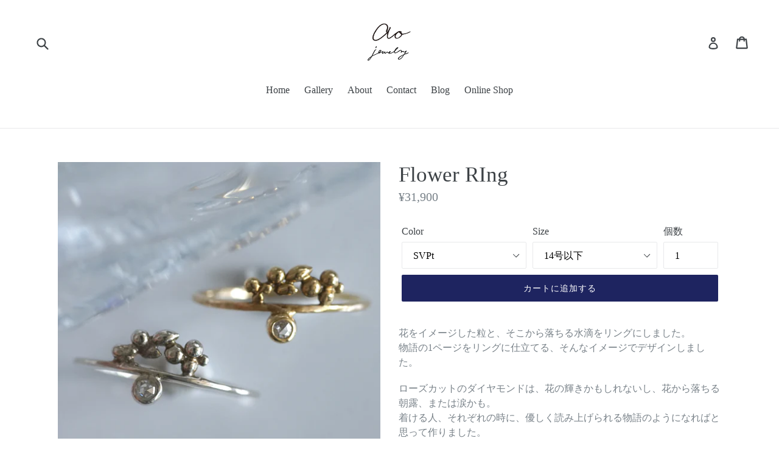

--- FILE ---
content_type: text/html; charset=utf-8
request_url: https://aaoo.blue/products/flower-ring
body_size: 30246
content:
 

     
    
      
              
            
            
             
            
           <!doctype html>
<!--[if IE 9]> <html class="ie9 no-js" lang="ja"> <![endif]-->
<!--[if (gt IE 9)|!(IE)]><!--> <html class="no-js" lang="ja"> <!--<![endif]-->
<head>
  <meta charset="utf-8">
  <meta http-equiv="X-UA-Compatible" content="IE=edge,chrome=1">
  <meta name="viewport" content="width=device-width,initial-scale=1">
  <meta name="theme-color" content="#1e2460">
  <link rel="canonical" href="https://aaoo.blue/products/flower-ring">

  
    <link rel="shortcut icon" href="//aaoo.blue/cdn/shop/files/50be1c7a85313ac1ac92ef23c7ab237b_32x32.gif?v=1614920524" type="image/png">
  

  
  <title>
    Flower RIng
    
    
    
      &ndash; ao  jewelry
    
  </title>

  
    <meta name="description" content="花をイメージした粒と、そこから落ちる水滴をリングにしました。物語の1ページをリングに仕立てる、そんなイメージでデザインしました。 ローズカットのダイヤモンドは、花の輝きかもしれないし、花から落ちる朝露、または涙かも。着ける人、それぞれの時に、優しく読み上げられる物語のようになればと思って作りました。上下、どちらでもお好みで着けられます。 ゴールドカラーの写真は全てK18になりますが、K10でもお作りできます。 aoで使用されているダイヤモンドは、信頼できる日本法人から購入しており、天然のみ使用しています。 Price　＿＿＿＿＿＿＿＿＿＿＿＿＿＿＿＿＿＿＿ SVPt 　   ¥31,900 K10 　　 ¥41,800  K18 　">
  

  <!-- /snippets/social-meta-tags.liquid -->




<meta property="og:site_name" content="ao  jewelry">
<meta property="og:url" content="https://aaoo.blue/products/flower-ring">
<meta property="og:title" content="Flower RIng">
<meta property="og:type" content="product">
<meta property="og:description" content="花をイメージした粒と、そこから落ちる水滴をリングにしました。物語の1ページをリングに仕立てる、そんなイメージでデザインしました。 ローズカットのダイヤモンドは、花の輝きかもしれないし、花から落ちる朝露、または涙かも。着ける人、それぞれの時に、優しく読み上げられる物語のようになればと思って作りました。上下、どちらでもお好みで着けられます。 ゴールドカラーの写真は全てK18になりますが、K10でもお作りできます。 aoで使用されているダイヤモンドは、信頼できる日本法人から購入しており、天然のみ使用しています。 Price　＿＿＿＿＿＿＿＿＿＿＿＿＿＿＿＿＿＿＿ SVPt 　   ¥31,900 K10 　　 ¥41,800  K18 　">

  <meta property="og:price:amount" content="31,900">
  <meta property="og:price:currency" content="JPY">

<meta property="og:image" content="http://aaoo.blue/cdn/shop/files/DSC01752_1200x1200.png?v=1749520618"><meta property="og:image" content="http://aaoo.blue/cdn/shop/products/DSC00166_1200x1200.png?v=1749520618"><meta property="og:image" content="http://aaoo.blue/cdn/shop/files/DSC00164_1200x1200.png?v=1749520618">
<meta property="og:image:secure_url" content="https://aaoo.blue/cdn/shop/files/DSC01752_1200x1200.png?v=1749520618"><meta property="og:image:secure_url" content="https://aaoo.blue/cdn/shop/products/DSC00166_1200x1200.png?v=1749520618"><meta property="og:image:secure_url" content="https://aaoo.blue/cdn/shop/files/DSC00164_1200x1200.png?v=1749520618">


<meta name="twitter:card" content="summary_large_image">
<meta name="twitter:title" content="Flower RIng">
<meta name="twitter:description" content="花をイメージした粒と、そこから落ちる水滴をリングにしました。物語の1ページをリングに仕立てる、そんなイメージでデザインしました。 ローズカットのダイヤモンドは、花の輝きかもしれないし、花から落ちる朝露、または涙かも。着ける人、それぞれの時に、優しく読み上げられる物語のようになればと思って作りました。上下、どちらでもお好みで着けられます。 ゴールドカラーの写真は全てK18になりますが、K10でもお作りできます。 aoで使用されているダイヤモンドは、信頼できる日本法人から購入しており、天然のみ使用しています。 Price　＿＿＿＿＿＿＿＿＿＿＿＿＿＿＿＿＿＿＿ SVPt 　   ¥31,900 K10 　　 ¥41,800  K18 　">


  <link href="//aaoo.blue/cdn/shop/t/1/assets/theme.scss.css?v=158653259010990842641697616561" rel="stylesheet" type="text/css" media="all" />
  



  <script>
    var theme = {
      strings: {
        addToCart: "カートに追加する",
        soldOut: "売り切れ",
        unavailable: "お取り扱いできません",
        showMore: "表示を増やす",
        showLess: "表示を減らす",
        addressError: "住所を調べる際にエラーが発生しました",
        addressNoResults: "その住所は見つかりませんでした",
        addressQueryLimit: "Google APIの使用量の制限を超えました。\u003ca href=\"https:\/\/developers.google.com\/maps\/premium\/usage-limits\"\u003eプレミアムプラン\u003c\/a\u003eへのアップグレードをご検討ください。",
        authError: "あなたのGoogle Mapsのアカウント認証で問題が発生しました。"
      },
      moneyFormat: "¥{{amount_no_decimals}}"
    }

    document.documentElement.className = document.documentElement.className.replace('no-js', 'js');
  </script>

  <!--[if (lte IE 9) ]><script src="//aaoo.blue/cdn/shop/t/1/assets/match-media.min.js?v=22265819453975888031523130840" type="text/javascript"></script><![endif]-->

  

  <!--[if (gt IE 9)|!(IE)]><!--><script src="//aaoo.blue/cdn/shop/t/1/assets/lazysizes.js?v=68441465964607740661523130840" async="async"></script><!--<![endif]-->
  <!--[if lte IE 9]><script src="//aaoo.blue/cdn/shop/t/1/assets/lazysizes.min.js?v=302"></script><![endif]-->

  <!--[if (gt IE 9)|!(IE)]><!--><script src="//aaoo.blue/cdn/shop/t/1/assets/vendor.js?v=136118274122071307521523130841" defer="defer"></script><!--<![endif]-->
  <!--[if lte IE 9]><script src="//aaoo.blue/cdn/shop/t/1/assets/vendor.js?v=136118274122071307521523130841"></script><![endif]-->

  <!--[if (gt IE 9)|!(IE)]><!--><script src="//aaoo.blue/cdn/shop/t/1/assets/theme.js?v=142501575258897474011523130840" defer="defer"></script><!--<![endif]-->
  <!--[if lte IE 9]><script src="//aaoo.blue/cdn/shop/t/1/assets/theme.js?v=142501575258897474011523130840"></script><![endif]-->

  <script>window.performance && window.performance.mark && window.performance.mark('shopify.content_for_header.start');</script><meta name="google-site-verification" content="kCf1B9AsXydFF6sdGkwhERnzsc4HA5AfxaXOQaHuAY8">
<meta id="shopify-digital-wallet" name="shopify-digital-wallet" content="/1690337333/digital_wallets/dialog">
<meta name="shopify-checkout-api-token" content="2bba0623579e294f5a4549e20665a17e">
<link rel="alternate" type="application/json+oembed" href="https://aaoo.blue/products/flower-ring.oembed">
<script async="async" src="/checkouts/internal/preloads.js?locale=ja-JP"></script>
<link rel="preconnect" href="https://shop.app" crossorigin="anonymous">
<script async="async" src="https://shop.app/checkouts/internal/preloads.js?locale=ja-JP&shop_id=1690337333" crossorigin="anonymous"></script>
<script id="apple-pay-shop-capabilities" type="application/json">{"shopId":1690337333,"countryCode":"JP","currencyCode":"JPY","merchantCapabilities":["supports3DS"],"merchantId":"gid:\/\/shopify\/Shop\/1690337333","merchantName":"ao  jewelry","requiredBillingContactFields":["postalAddress","email","phone"],"requiredShippingContactFields":["postalAddress","email","phone"],"shippingType":"shipping","supportedNetworks":["visa","masterCard","amex","jcb","discover"],"total":{"type":"pending","label":"ao  jewelry","amount":"1.00"},"shopifyPaymentsEnabled":true,"supportsSubscriptions":true}</script>
<script id="shopify-features" type="application/json">{"accessToken":"2bba0623579e294f5a4549e20665a17e","betas":["rich-media-storefront-analytics"],"domain":"aaoo.blue","predictiveSearch":false,"shopId":1690337333,"locale":"ja"}</script>
<script>var Shopify = Shopify || {};
Shopify.shop = "ao-jewelry.myshopify.com";
Shopify.locale = "ja";
Shopify.currency = {"active":"JPY","rate":"1.0"};
Shopify.country = "JP";
Shopify.theme = {"name":"Debut","id":13727006773,"schema_name":"Debut","schema_version":"2.3.0","theme_store_id":796,"role":"main"};
Shopify.theme.handle = "null";
Shopify.theme.style = {"id":null,"handle":null};
Shopify.cdnHost = "aaoo.blue/cdn";
Shopify.routes = Shopify.routes || {};
Shopify.routes.root = "/";</script>
<script type="module">!function(o){(o.Shopify=o.Shopify||{}).modules=!0}(window);</script>
<script>!function(o){function n(){var o=[];function n(){o.push(Array.prototype.slice.apply(arguments))}return n.q=o,n}var t=o.Shopify=o.Shopify||{};t.loadFeatures=n(),t.autoloadFeatures=n()}(window);</script>
<script>
  window.ShopifyPay = window.ShopifyPay || {};
  window.ShopifyPay.apiHost = "shop.app\/pay";
  window.ShopifyPay.redirectState = null;
</script>
<script id="shop-js-analytics" type="application/json">{"pageType":"product"}</script>
<script defer="defer" async type="module" src="//aaoo.blue/cdn/shopifycloud/shop-js/modules/v2/client.init-shop-cart-sync_CHE6QNUr.ja.esm.js"></script>
<script defer="defer" async type="module" src="//aaoo.blue/cdn/shopifycloud/shop-js/modules/v2/chunk.common_D98kRh4-.esm.js"></script>
<script defer="defer" async type="module" src="//aaoo.blue/cdn/shopifycloud/shop-js/modules/v2/chunk.modal_BNwoMci-.esm.js"></script>
<script type="module">
  await import("//aaoo.blue/cdn/shopifycloud/shop-js/modules/v2/client.init-shop-cart-sync_CHE6QNUr.ja.esm.js");
await import("//aaoo.blue/cdn/shopifycloud/shop-js/modules/v2/chunk.common_D98kRh4-.esm.js");
await import("//aaoo.blue/cdn/shopifycloud/shop-js/modules/v2/chunk.modal_BNwoMci-.esm.js");

  window.Shopify.SignInWithShop?.initShopCartSync?.({"fedCMEnabled":true,"windoidEnabled":true});

</script>
<script>
  window.Shopify = window.Shopify || {};
  if (!window.Shopify.featureAssets) window.Shopify.featureAssets = {};
  window.Shopify.featureAssets['shop-js'] = {"shop-cart-sync":["modules/v2/client.shop-cart-sync_Fn6E0AvD.ja.esm.js","modules/v2/chunk.common_D98kRh4-.esm.js","modules/v2/chunk.modal_BNwoMci-.esm.js"],"init-fed-cm":["modules/v2/client.init-fed-cm_sYFpctDP.ja.esm.js","modules/v2/chunk.common_D98kRh4-.esm.js","modules/v2/chunk.modal_BNwoMci-.esm.js"],"shop-toast-manager":["modules/v2/client.shop-toast-manager_Cm6TtnXd.ja.esm.js","modules/v2/chunk.common_D98kRh4-.esm.js","modules/v2/chunk.modal_BNwoMci-.esm.js"],"init-shop-cart-sync":["modules/v2/client.init-shop-cart-sync_CHE6QNUr.ja.esm.js","modules/v2/chunk.common_D98kRh4-.esm.js","modules/v2/chunk.modal_BNwoMci-.esm.js"],"shop-button":["modules/v2/client.shop-button_CZ95wHjv.ja.esm.js","modules/v2/chunk.common_D98kRh4-.esm.js","modules/v2/chunk.modal_BNwoMci-.esm.js"],"init-windoid":["modules/v2/client.init-windoid_BTB72QS9.ja.esm.js","modules/v2/chunk.common_D98kRh4-.esm.js","modules/v2/chunk.modal_BNwoMci-.esm.js"],"shop-cash-offers":["modules/v2/client.shop-cash-offers_BFHBnhKY.ja.esm.js","modules/v2/chunk.common_D98kRh4-.esm.js","modules/v2/chunk.modal_BNwoMci-.esm.js"],"pay-button":["modules/v2/client.pay-button_DTH50Rzq.ja.esm.js","modules/v2/chunk.common_D98kRh4-.esm.js","modules/v2/chunk.modal_BNwoMci-.esm.js"],"init-customer-accounts":["modules/v2/client.init-customer-accounts_BUGn0cIS.ja.esm.js","modules/v2/client.shop-login-button_B-yi3nMN.ja.esm.js","modules/v2/chunk.common_D98kRh4-.esm.js","modules/v2/chunk.modal_BNwoMci-.esm.js"],"avatar":["modules/v2/client.avatar_BTnouDA3.ja.esm.js"],"checkout-modal":["modules/v2/client.checkout-modal_B9SXRRFG.ja.esm.js","modules/v2/chunk.common_D98kRh4-.esm.js","modules/v2/chunk.modal_BNwoMci-.esm.js"],"init-shop-for-new-customer-accounts":["modules/v2/client.init-shop-for-new-customer-accounts_CoX20XDP.ja.esm.js","modules/v2/client.shop-login-button_B-yi3nMN.ja.esm.js","modules/v2/chunk.common_D98kRh4-.esm.js","modules/v2/chunk.modal_BNwoMci-.esm.js"],"init-customer-accounts-sign-up":["modules/v2/client.init-customer-accounts-sign-up_CSeMJfz-.ja.esm.js","modules/v2/client.shop-login-button_B-yi3nMN.ja.esm.js","modules/v2/chunk.common_D98kRh4-.esm.js","modules/v2/chunk.modal_BNwoMci-.esm.js"],"init-shop-email-lookup-coordinator":["modules/v2/client.init-shop-email-lookup-coordinator_DazyVOqY.ja.esm.js","modules/v2/chunk.common_D98kRh4-.esm.js","modules/v2/chunk.modal_BNwoMci-.esm.js"],"shop-follow-button":["modules/v2/client.shop-follow-button_DjSWKMco.ja.esm.js","modules/v2/chunk.common_D98kRh4-.esm.js","modules/v2/chunk.modal_BNwoMci-.esm.js"],"shop-login-button":["modules/v2/client.shop-login-button_B-yi3nMN.ja.esm.js","modules/v2/chunk.common_D98kRh4-.esm.js","modules/v2/chunk.modal_BNwoMci-.esm.js"],"shop-login":["modules/v2/client.shop-login_BdZnYXk6.ja.esm.js","modules/v2/chunk.common_D98kRh4-.esm.js","modules/v2/chunk.modal_BNwoMci-.esm.js"],"lead-capture":["modules/v2/client.lead-capture_emq1eXKF.ja.esm.js","modules/v2/chunk.common_D98kRh4-.esm.js","modules/v2/chunk.modal_BNwoMci-.esm.js"],"payment-terms":["modules/v2/client.payment-terms_CeWs54sX.ja.esm.js","modules/v2/chunk.common_D98kRh4-.esm.js","modules/v2/chunk.modal_BNwoMci-.esm.js"]};
</script>
<script>(function() {
  var isLoaded = false;
  function asyncLoad() {
    if (isLoaded) return;
    isLoaded = true;
    var urls = ["https:\/\/static.klaviyo.com\/onsite\/js\/klaviyo.js?company_id=HPJ4NL\u0026shop=ao-jewelry.myshopify.com","https:\/\/asia-northeast1-affiliate-pr.cloudfunctions.net\/script?shop=ao-jewelry.myshopify.com","\/\/www.powr.io\/powr.js?powr-token=ao-jewelry.myshopify.com\u0026external-type=shopify\u0026shop=ao-jewelry.myshopify.com","https:\/\/chimpstatic.com\/mcjs-connected\/js\/users\/3e63f602ac49de9205b6545a1\/b6c87e01a1ad12f697bf5972a.js?shop=ao-jewelry.myshopify.com"];
    for (var i = 0; i < urls.length; i++) {
      var s = document.createElement('script');
      s.type = 'text/javascript';
      s.async = true;
      s.src = urls[i];
      var x = document.getElementsByTagName('script')[0];
      x.parentNode.insertBefore(s, x);
    }
  };
  if(window.attachEvent) {
    window.attachEvent('onload', asyncLoad);
  } else {
    window.addEventListener('load', asyncLoad, false);
  }
})();</script>
<script id="__st">var __st={"a":1690337333,"offset":32400,"reqid":"0a25cd62-0756-49d2-a391-edb95ad95000-1769681870","pageurl":"aaoo.blue\/products\/flower-ring","u":"78f1172b4e75","p":"product","rtyp":"product","rid":6582731931734};</script>
<script>window.ShopifyPaypalV4VisibilityTracking = true;</script>
<script id="captcha-bootstrap">!function(){'use strict';const t='contact',e='account',n='new_comment',o=[[t,t],['blogs',n],['comments',n],[t,'customer']],c=[[e,'customer_login'],[e,'guest_login'],[e,'recover_customer_password'],[e,'create_customer']],r=t=>t.map((([t,e])=>`form[action*='/${t}']:not([data-nocaptcha='true']) input[name='form_type'][value='${e}']`)).join(','),a=t=>()=>t?[...document.querySelectorAll(t)].map((t=>t.form)):[];function s(){const t=[...o],e=r(t);return a(e)}const i='password',u='form_key',d=['recaptcha-v3-token','g-recaptcha-response','h-captcha-response',i],f=()=>{try{return window.sessionStorage}catch{return}},m='__shopify_v',_=t=>t.elements[u];function p(t,e,n=!1){try{const o=window.sessionStorage,c=JSON.parse(o.getItem(e)),{data:r}=function(t){const{data:e,action:n}=t;return t[m]||n?{data:e,action:n}:{data:t,action:n}}(c);for(const[e,n]of Object.entries(r))t.elements[e]&&(t.elements[e].value=n);n&&o.removeItem(e)}catch(o){console.error('form repopulation failed',{error:o})}}const l='form_type',E='cptcha';function T(t){t.dataset[E]=!0}const w=window,h=w.document,L='Shopify',v='ce_forms',y='captcha';let A=!1;((t,e)=>{const n=(g='f06e6c50-85a8-45c8-87d0-21a2b65856fe',I='https://cdn.shopify.com/shopifycloud/storefront-forms-hcaptcha/ce_storefront_forms_captcha_hcaptcha.v1.5.2.iife.js',D={infoText:'hCaptchaによる保護',privacyText:'プライバシー',termsText:'利用規約'},(t,e,n)=>{const o=w[L][v],c=o.bindForm;if(c)return c(t,g,e,D).then(n);var r;o.q.push([[t,g,e,D],n]),r=I,A||(h.body.append(Object.assign(h.createElement('script'),{id:'captcha-provider',async:!0,src:r})),A=!0)});var g,I,D;w[L]=w[L]||{},w[L][v]=w[L][v]||{},w[L][v].q=[],w[L][y]=w[L][y]||{},w[L][y].protect=function(t,e){n(t,void 0,e),T(t)},Object.freeze(w[L][y]),function(t,e,n,w,h,L){const[v,y,A,g]=function(t,e,n){const i=e?o:[],u=t?c:[],d=[...i,...u],f=r(d),m=r(i),_=r(d.filter((([t,e])=>n.includes(e))));return[a(f),a(m),a(_),s()]}(w,h,L),I=t=>{const e=t.target;return e instanceof HTMLFormElement?e:e&&e.form},D=t=>v().includes(t);t.addEventListener('submit',(t=>{const e=I(t);if(!e)return;const n=D(e)&&!e.dataset.hcaptchaBound&&!e.dataset.recaptchaBound,o=_(e),c=g().includes(e)&&(!o||!o.value);(n||c)&&t.preventDefault(),c&&!n&&(function(t){try{if(!f())return;!function(t){const e=f();if(!e)return;const n=_(t);if(!n)return;const o=n.value;o&&e.removeItem(o)}(t);const e=Array.from(Array(32),(()=>Math.random().toString(36)[2])).join('');!function(t,e){_(t)||t.append(Object.assign(document.createElement('input'),{type:'hidden',name:u})),t.elements[u].value=e}(t,e),function(t,e){const n=f();if(!n)return;const o=[...t.querySelectorAll(`input[type='${i}']`)].map((({name:t})=>t)),c=[...d,...o],r={};for(const[a,s]of new FormData(t).entries())c.includes(a)||(r[a]=s);n.setItem(e,JSON.stringify({[m]:1,action:t.action,data:r}))}(t,e)}catch(e){console.error('failed to persist form',e)}}(e),e.submit())}));const S=(t,e)=>{t&&!t.dataset[E]&&(n(t,e.some((e=>e===t))),T(t))};for(const o of['focusin','change'])t.addEventListener(o,(t=>{const e=I(t);D(e)&&S(e,y())}));const B=e.get('form_key'),M=e.get(l),P=B&&M;t.addEventListener('DOMContentLoaded',(()=>{const t=y();if(P)for(const e of t)e.elements[l].value===M&&p(e,B);[...new Set([...A(),...v().filter((t=>'true'===t.dataset.shopifyCaptcha))])].forEach((e=>S(e,t)))}))}(h,new URLSearchParams(w.location.search),n,t,e,['guest_login'])})(!0,!0)}();</script>
<script integrity="sha256-4kQ18oKyAcykRKYeNunJcIwy7WH5gtpwJnB7kiuLZ1E=" data-source-attribution="shopify.loadfeatures" defer="defer" src="//aaoo.blue/cdn/shopifycloud/storefront/assets/storefront/load_feature-a0a9edcb.js" crossorigin="anonymous"></script>
<script crossorigin="anonymous" defer="defer" src="//aaoo.blue/cdn/shopifycloud/storefront/assets/shopify_pay/storefront-65b4c6d7.js?v=20250812"></script>
<script data-source-attribution="shopify.dynamic_checkout.dynamic.init">var Shopify=Shopify||{};Shopify.PaymentButton=Shopify.PaymentButton||{isStorefrontPortableWallets:!0,init:function(){window.Shopify.PaymentButton.init=function(){};var t=document.createElement("script");t.src="https://aaoo.blue/cdn/shopifycloud/portable-wallets/latest/portable-wallets.ja.js",t.type="module",document.head.appendChild(t)}};
</script>
<script data-source-attribution="shopify.dynamic_checkout.buyer_consent">
  function portableWalletsHideBuyerConsent(e){var t=document.getElementById("shopify-buyer-consent"),n=document.getElementById("shopify-subscription-policy-button");t&&n&&(t.classList.add("hidden"),t.setAttribute("aria-hidden","true"),n.removeEventListener("click",e))}function portableWalletsShowBuyerConsent(e){var t=document.getElementById("shopify-buyer-consent"),n=document.getElementById("shopify-subscription-policy-button");t&&n&&(t.classList.remove("hidden"),t.removeAttribute("aria-hidden"),n.addEventListener("click",e))}window.Shopify?.PaymentButton&&(window.Shopify.PaymentButton.hideBuyerConsent=portableWalletsHideBuyerConsent,window.Shopify.PaymentButton.showBuyerConsent=portableWalletsShowBuyerConsent);
</script>
<script data-source-attribution="shopify.dynamic_checkout.cart.bootstrap">document.addEventListener("DOMContentLoaded",(function(){function t(){return document.querySelector("shopify-accelerated-checkout-cart, shopify-accelerated-checkout")}if(t())Shopify.PaymentButton.init();else{new MutationObserver((function(e,n){t()&&(Shopify.PaymentButton.init(),n.disconnect())})).observe(document.body,{childList:!0,subtree:!0})}}));
</script>
<link id="shopify-accelerated-checkout-styles" rel="stylesheet" media="screen" href="https://aaoo.blue/cdn/shopifycloud/portable-wallets/latest/accelerated-checkout-backwards-compat.css" crossorigin="anonymous">
<style id="shopify-accelerated-checkout-cart">
        #shopify-buyer-consent {
  margin-top: 1em;
  display: inline-block;
  width: 100%;
}

#shopify-buyer-consent.hidden {
  display: none;
}

#shopify-subscription-policy-button {
  background: none;
  border: none;
  padding: 0;
  text-decoration: underline;
  font-size: inherit;
  cursor: pointer;
}

#shopify-subscription-policy-button::before {
  box-shadow: none;
}

      </style>

<script>window.performance && window.performance.mark && window.performance.mark('shopify.content_for_header.end');</script>
<link href="https://monorail-edge.shopifysvc.com" rel="dns-prefetch">
<script>(function(){if ("sendBeacon" in navigator && "performance" in window) {try {var session_token_from_headers = performance.getEntriesByType('navigation')[0].serverTiming.find(x => x.name == '_s').description;} catch {var session_token_from_headers = undefined;}var session_cookie_matches = document.cookie.match(/_shopify_s=([^;]*)/);var session_token_from_cookie = session_cookie_matches && session_cookie_matches.length === 2 ? session_cookie_matches[1] : "";var session_token = session_token_from_headers || session_token_from_cookie || "";function handle_abandonment_event(e) {var entries = performance.getEntries().filter(function(entry) {return /monorail-edge.shopifysvc.com/.test(entry.name);});if (!window.abandonment_tracked && entries.length === 0) {window.abandonment_tracked = true;var currentMs = Date.now();var navigation_start = performance.timing.navigationStart;var payload = {shop_id: 1690337333,url: window.location.href,navigation_start,duration: currentMs - navigation_start,session_token,page_type: "product"};window.navigator.sendBeacon("https://monorail-edge.shopifysvc.com/v1/produce", JSON.stringify({schema_id: "online_store_buyer_site_abandonment/1.1",payload: payload,metadata: {event_created_at_ms: currentMs,event_sent_at_ms: currentMs}}));}}window.addEventListener('pagehide', handle_abandonment_event);}}());</script>
<script id="web-pixels-manager-setup">(function e(e,d,r,n,o){if(void 0===o&&(o={}),!Boolean(null===(a=null===(i=window.Shopify)||void 0===i?void 0:i.analytics)||void 0===a?void 0:a.replayQueue)){var i,a;window.Shopify=window.Shopify||{};var t=window.Shopify;t.analytics=t.analytics||{};var s=t.analytics;s.replayQueue=[],s.publish=function(e,d,r){return s.replayQueue.push([e,d,r]),!0};try{self.performance.mark("wpm:start")}catch(e){}var l=function(){var e={modern:/Edge?\/(1{2}[4-9]|1[2-9]\d|[2-9]\d{2}|\d{4,})\.\d+(\.\d+|)|Firefox\/(1{2}[4-9]|1[2-9]\d|[2-9]\d{2}|\d{4,})\.\d+(\.\d+|)|Chrom(ium|e)\/(9{2}|\d{3,})\.\d+(\.\d+|)|(Maci|X1{2}).+ Version\/(15\.\d+|(1[6-9]|[2-9]\d|\d{3,})\.\d+)([,.]\d+|)( \(\w+\)|)( Mobile\/\w+|) Safari\/|Chrome.+OPR\/(9{2}|\d{3,})\.\d+\.\d+|(CPU[ +]OS|iPhone[ +]OS|CPU[ +]iPhone|CPU IPhone OS|CPU iPad OS)[ +]+(15[._]\d+|(1[6-9]|[2-9]\d|\d{3,})[._]\d+)([._]\d+|)|Android:?[ /-](13[3-9]|1[4-9]\d|[2-9]\d{2}|\d{4,})(\.\d+|)(\.\d+|)|Android.+Firefox\/(13[5-9]|1[4-9]\d|[2-9]\d{2}|\d{4,})\.\d+(\.\d+|)|Android.+Chrom(ium|e)\/(13[3-9]|1[4-9]\d|[2-9]\d{2}|\d{4,})\.\d+(\.\d+|)|SamsungBrowser\/([2-9]\d|\d{3,})\.\d+/,legacy:/Edge?\/(1[6-9]|[2-9]\d|\d{3,})\.\d+(\.\d+|)|Firefox\/(5[4-9]|[6-9]\d|\d{3,})\.\d+(\.\d+|)|Chrom(ium|e)\/(5[1-9]|[6-9]\d|\d{3,})\.\d+(\.\d+|)([\d.]+$|.*Safari\/(?![\d.]+ Edge\/[\d.]+$))|(Maci|X1{2}).+ Version\/(10\.\d+|(1[1-9]|[2-9]\d|\d{3,})\.\d+)([,.]\d+|)( \(\w+\)|)( Mobile\/\w+|) Safari\/|Chrome.+OPR\/(3[89]|[4-9]\d|\d{3,})\.\d+\.\d+|(CPU[ +]OS|iPhone[ +]OS|CPU[ +]iPhone|CPU IPhone OS|CPU iPad OS)[ +]+(10[._]\d+|(1[1-9]|[2-9]\d|\d{3,})[._]\d+)([._]\d+|)|Android:?[ /-](13[3-9]|1[4-9]\d|[2-9]\d{2}|\d{4,})(\.\d+|)(\.\d+|)|Mobile Safari.+OPR\/([89]\d|\d{3,})\.\d+\.\d+|Android.+Firefox\/(13[5-9]|1[4-9]\d|[2-9]\d{2}|\d{4,})\.\d+(\.\d+|)|Android.+Chrom(ium|e)\/(13[3-9]|1[4-9]\d|[2-9]\d{2}|\d{4,})\.\d+(\.\d+|)|Android.+(UC? ?Browser|UCWEB|U3)[ /]?(15\.([5-9]|\d{2,})|(1[6-9]|[2-9]\d|\d{3,})\.\d+)\.\d+|SamsungBrowser\/(5\.\d+|([6-9]|\d{2,})\.\d+)|Android.+MQ{2}Browser\/(14(\.(9|\d{2,})|)|(1[5-9]|[2-9]\d|\d{3,})(\.\d+|))(\.\d+|)|K[Aa][Ii]OS\/(3\.\d+|([4-9]|\d{2,})\.\d+)(\.\d+|)/},d=e.modern,r=e.legacy,n=navigator.userAgent;return n.match(d)?"modern":n.match(r)?"legacy":"unknown"}(),u="modern"===l?"modern":"legacy",c=(null!=n?n:{modern:"",legacy:""})[u],f=function(e){return[e.baseUrl,"/wpm","/b",e.hashVersion,"modern"===e.buildTarget?"m":"l",".js"].join("")}({baseUrl:d,hashVersion:r,buildTarget:u}),m=function(e){var d=e.version,r=e.bundleTarget,n=e.surface,o=e.pageUrl,i=e.monorailEndpoint;return{emit:function(e){var a=e.status,t=e.errorMsg,s=(new Date).getTime(),l=JSON.stringify({metadata:{event_sent_at_ms:s},events:[{schema_id:"web_pixels_manager_load/3.1",payload:{version:d,bundle_target:r,page_url:o,status:a,surface:n,error_msg:t},metadata:{event_created_at_ms:s}}]});if(!i)return console&&console.warn&&console.warn("[Web Pixels Manager] No Monorail endpoint provided, skipping logging."),!1;try{return self.navigator.sendBeacon.bind(self.navigator)(i,l)}catch(e){}var u=new XMLHttpRequest;try{return u.open("POST",i,!0),u.setRequestHeader("Content-Type","text/plain"),u.send(l),!0}catch(e){return console&&console.warn&&console.warn("[Web Pixels Manager] Got an unhandled error while logging to Monorail."),!1}}}}({version:r,bundleTarget:l,surface:e.surface,pageUrl:self.location.href,monorailEndpoint:e.monorailEndpoint});try{o.browserTarget=l,function(e){var d=e.src,r=e.async,n=void 0===r||r,o=e.onload,i=e.onerror,a=e.sri,t=e.scriptDataAttributes,s=void 0===t?{}:t,l=document.createElement("script"),u=document.querySelector("head"),c=document.querySelector("body");if(l.async=n,l.src=d,a&&(l.integrity=a,l.crossOrigin="anonymous"),s)for(var f in s)if(Object.prototype.hasOwnProperty.call(s,f))try{l.dataset[f]=s[f]}catch(e){}if(o&&l.addEventListener("load",o),i&&l.addEventListener("error",i),u)u.appendChild(l);else{if(!c)throw new Error("Did not find a head or body element to append the script");c.appendChild(l)}}({src:f,async:!0,onload:function(){if(!function(){var e,d;return Boolean(null===(d=null===(e=window.Shopify)||void 0===e?void 0:e.analytics)||void 0===d?void 0:d.initialized)}()){var d=window.webPixelsManager.init(e)||void 0;if(d){var r=window.Shopify.analytics;r.replayQueue.forEach((function(e){var r=e[0],n=e[1],o=e[2];d.publishCustomEvent(r,n,o)})),r.replayQueue=[],r.publish=d.publishCustomEvent,r.visitor=d.visitor,r.initialized=!0}}},onerror:function(){return m.emit({status:"failed",errorMsg:"".concat(f," has failed to load")})},sri:function(e){var d=/^sha384-[A-Za-z0-9+/=]+$/;return"string"==typeof e&&d.test(e)}(c)?c:"",scriptDataAttributes:o}),m.emit({status:"loading"})}catch(e){m.emit({status:"failed",errorMsg:(null==e?void 0:e.message)||"Unknown error"})}}})({shopId: 1690337333,storefrontBaseUrl: "https://aaoo.blue",extensionsBaseUrl: "https://extensions.shopifycdn.com/cdn/shopifycloud/web-pixels-manager",monorailEndpoint: "https://monorail-edge.shopifysvc.com/unstable/produce_batch",surface: "storefront-renderer",enabledBetaFlags: ["2dca8a86"],webPixelsConfigList: [{"id":"413630550","configuration":"{\"config\":\"{\\\"pixel_id\\\":\\\"GT-NMDNLR4\\\",\\\"target_country\\\":\\\"JP\\\",\\\"gtag_events\\\":[{\\\"type\\\":\\\"purchase\\\",\\\"action_label\\\":\\\"MC-0X69PT2JFJ\\\"},{\\\"type\\\":\\\"page_view\\\",\\\"action_label\\\":\\\"MC-0X69PT2JFJ\\\"},{\\\"type\\\":\\\"view_item\\\",\\\"action_label\\\":\\\"MC-0X69PT2JFJ\\\"}],\\\"enable_monitoring_mode\\\":false}\"}","eventPayloadVersion":"v1","runtimeContext":"OPEN","scriptVersion":"b2a88bafab3e21179ed38636efcd8a93","type":"APP","apiClientId":1780363,"privacyPurposes":[],"dataSharingAdjustments":{"protectedCustomerApprovalScopes":["read_customer_address","read_customer_email","read_customer_name","read_customer_personal_data","read_customer_phone"]}},{"id":"shopify-app-pixel","configuration":"{}","eventPayloadVersion":"v1","runtimeContext":"STRICT","scriptVersion":"0450","apiClientId":"shopify-pixel","type":"APP","privacyPurposes":["ANALYTICS","MARKETING"]},{"id":"shopify-custom-pixel","eventPayloadVersion":"v1","runtimeContext":"LAX","scriptVersion":"0450","apiClientId":"shopify-pixel","type":"CUSTOM","privacyPurposes":["ANALYTICS","MARKETING"]}],isMerchantRequest: false,initData: {"shop":{"name":"ao  jewelry","paymentSettings":{"currencyCode":"JPY"},"myshopifyDomain":"ao-jewelry.myshopify.com","countryCode":"JP","storefrontUrl":"https:\/\/aaoo.blue"},"customer":null,"cart":null,"checkout":null,"productVariants":[{"price":{"amount":31900.0,"currencyCode":"JPY"},"product":{"title":"Flower RIng","vendor":"ao jewelry","id":"6582731931734","untranslatedTitle":"Flower RIng","url":"\/products\/flower-ring","type":"Ring"},"id":"40878228078678","image":{"src":"\/\/aaoo.blue\/cdn\/shop\/files\/DSC01752.png?v=1749520618"},"sku":"","title":"SVPt \/ 14号以下","untranslatedTitle":"SVPt \/ 14号以下"},{"price":{"amount":31900.0,"currencyCode":"JPY"},"product":{"title":"Flower RIng","vendor":"ao jewelry","id":"6582731931734","untranslatedTitle":"Flower RIng","url":"\/products\/flower-ring","type":"Ring"},"id":"41762885959766","image":{"src":"\/\/aaoo.blue\/cdn\/shop\/files\/DSC01752.png?v=1749520618"},"sku":"","title":"SVPt \/ 14.5号以上","untranslatedTitle":"SVPt \/ 14.5号以上"},{"price":{"amount":41800.0,"currencyCode":"JPY"},"product":{"title":"Flower RIng","vendor":"ao jewelry","id":"6582731931734","untranslatedTitle":"Flower RIng","url":"\/products\/flower-ring","type":"Ring"},"id":"39394254913622","image":{"src":"\/\/aaoo.blue\/cdn\/shop\/files\/DSC01752.png?v=1749520618"},"sku":null,"title":"K10 \/ 14号以下","untranslatedTitle":"K10 \/ 14号以下"},{"price":{"amount":43890.0,"currencyCode":"JPY"},"product":{"title":"Flower RIng","vendor":"ao jewelry","id":"6582731931734","untranslatedTitle":"Flower RIng","url":"\/products\/flower-ring","type":"Ring"},"id":"41762886025302","image":{"src":"\/\/aaoo.blue\/cdn\/shop\/files\/DSC01752.png?v=1749520618"},"sku":"","title":"K10 \/ 14.5号以上","untranslatedTitle":"K10 \/ 14.5号以上"},{"price":{"amount":66000.0,"currencyCode":"JPY"},"product":{"title":"Flower RIng","vendor":"ao jewelry","id":"6582731931734","untranslatedTitle":"Flower RIng","url":"\/products\/flower-ring","type":"Ring"},"id":"39394254946390","image":{"src":"\/\/aaoo.blue\/cdn\/shop\/files\/DSC01752.png?v=1749520618"},"sku":null,"title":"K18 \/ 14号以下","untranslatedTitle":"K18 \/ 14号以下"},{"price":{"amount":69300.0,"currencyCode":"JPY"},"product":{"title":"Flower RIng","vendor":"ao jewelry","id":"6582731931734","untranslatedTitle":"Flower RIng","url":"\/products\/flower-ring","type":"Ring"},"id":"41762886058070","image":{"src":"\/\/aaoo.blue\/cdn\/shop\/files\/DSC01752.png?v=1749520618"},"sku":"","title":"K18 \/ 14.5号以上","untranslatedTitle":"K18 \/ 14.5号以上"}],"purchasingCompany":null},},"https://aaoo.blue/cdn","1d2a099fw23dfb22ep557258f5m7a2edbae",{"modern":"","legacy":""},{"shopId":"1690337333","storefrontBaseUrl":"https:\/\/aaoo.blue","extensionBaseUrl":"https:\/\/extensions.shopifycdn.com\/cdn\/shopifycloud\/web-pixels-manager","surface":"storefront-renderer","enabledBetaFlags":"[\"2dca8a86\"]","isMerchantRequest":"false","hashVersion":"1d2a099fw23dfb22ep557258f5m7a2edbae","publish":"custom","events":"[[\"page_viewed\",{}],[\"product_viewed\",{\"productVariant\":{\"price\":{\"amount\":31900.0,\"currencyCode\":\"JPY\"},\"product\":{\"title\":\"Flower RIng\",\"vendor\":\"ao jewelry\",\"id\":\"6582731931734\",\"untranslatedTitle\":\"Flower RIng\",\"url\":\"\/products\/flower-ring\",\"type\":\"Ring\"},\"id\":\"40878228078678\",\"image\":{\"src\":\"\/\/aaoo.blue\/cdn\/shop\/files\/DSC01752.png?v=1749520618\"},\"sku\":\"\",\"title\":\"SVPt \/ 14号以下\",\"untranslatedTitle\":\"SVPt \/ 14号以下\"}}]]"});</script><script>
  window.ShopifyAnalytics = window.ShopifyAnalytics || {};
  window.ShopifyAnalytics.meta = window.ShopifyAnalytics.meta || {};
  window.ShopifyAnalytics.meta.currency = 'JPY';
  var meta = {"product":{"id":6582731931734,"gid":"gid:\/\/shopify\/Product\/6582731931734","vendor":"ao jewelry","type":"Ring","handle":"flower-ring","variants":[{"id":40878228078678,"price":3190000,"name":"Flower RIng - SVPt \/ 14号以下","public_title":"SVPt \/ 14号以下","sku":""},{"id":41762885959766,"price":3190000,"name":"Flower RIng - SVPt \/ 14.5号以上","public_title":"SVPt \/ 14.5号以上","sku":""},{"id":39394254913622,"price":4180000,"name":"Flower RIng - K10 \/ 14号以下","public_title":"K10 \/ 14号以下","sku":null},{"id":41762886025302,"price":4389000,"name":"Flower RIng - K10 \/ 14.5号以上","public_title":"K10 \/ 14.5号以上","sku":""},{"id":39394254946390,"price":6600000,"name":"Flower RIng - K18 \/ 14号以下","public_title":"K18 \/ 14号以下","sku":null},{"id":41762886058070,"price":6930000,"name":"Flower RIng - K18 \/ 14.5号以上","public_title":"K18 \/ 14.5号以上","sku":""}],"remote":false},"page":{"pageType":"product","resourceType":"product","resourceId":6582731931734,"requestId":"0a25cd62-0756-49d2-a391-edb95ad95000-1769681870"}};
  for (var attr in meta) {
    window.ShopifyAnalytics.meta[attr] = meta[attr];
  }
</script>
<script class="analytics">
  (function () {
    var customDocumentWrite = function(content) {
      var jquery = null;

      if (window.jQuery) {
        jquery = window.jQuery;
      } else if (window.Checkout && window.Checkout.$) {
        jquery = window.Checkout.$;
      }

      if (jquery) {
        jquery('body').append(content);
      }
    };

    var hasLoggedConversion = function(token) {
      if (token) {
        return document.cookie.indexOf('loggedConversion=' + token) !== -1;
      }
      return false;
    }

    var setCookieIfConversion = function(token) {
      if (token) {
        var twoMonthsFromNow = new Date(Date.now());
        twoMonthsFromNow.setMonth(twoMonthsFromNow.getMonth() + 2);

        document.cookie = 'loggedConversion=' + token + '; expires=' + twoMonthsFromNow;
      }
    }

    var trekkie = window.ShopifyAnalytics.lib = window.trekkie = window.trekkie || [];
    if (trekkie.integrations) {
      return;
    }
    trekkie.methods = [
      'identify',
      'page',
      'ready',
      'track',
      'trackForm',
      'trackLink'
    ];
    trekkie.factory = function(method) {
      return function() {
        var args = Array.prototype.slice.call(arguments);
        args.unshift(method);
        trekkie.push(args);
        return trekkie;
      };
    };
    for (var i = 0; i < trekkie.methods.length; i++) {
      var key = trekkie.methods[i];
      trekkie[key] = trekkie.factory(key);
    }
    trekkie.load = function(config) {
      trekkie.config = config || {};
      trekkie.config.initialDocumentCookie = document.cookie;
      var first = document.getElementsByTagName('script')[0];
      var script = document.createElement('script');
      script.type = 'text/javascript';
      script.onerror = function(e) {
        var scriptFallback = document.createElement('script');
        scriptFallback.type = 'text/javascript';
        scriptFallback.onerror = function(error) {
                var Monorail = {
      produce: function produce(monorailDomain, schemaId, payload) {
        var currentMs = new Date().getTime();
        var event = {
          schema_id: schemaId,
          payload: payload,
          metadata: {
            event_created_at_ms: currentMs,
            event_sent_at_ms: currentMs
          }
        };
        return Monorail.sendRequest("https://" + monorailDomain + "/v1/produce", JSON.stringify(event));
      },
      sendRequest: function sendRequest(endpointUrl, payload) {
        // Try the sendBeacon API
        if (window && window.navigator && typeof window.navigator.sendBeacon === 'function' && typeof window.Blob === 'function' && !Monorail.isIos12()) {
          var blobData = new window.Blob([payload], {
            type: 'text/plain'
          });

          if (window.navigator.sendBeacon(endpointUrl, blobData)) {
            return true;
          } // sendBeacon was not successful

        } // XHR beacon

        var xhr = new XMLHttpRequest();

        try {
          xhr.open('POST', endpointUrl);
          xhr.setRequestHeader('Content-Type', 'text/plain');
          xhr.send(payload);
        } catch (e) {
          console.log(e);
        }

        return false;
      },
      isIos12: function isIos12() {
        return window.navigator.userAgent.lastIndexOf('iPhone; CPU iPhone OS 12_') !== -1 || window.navigator.userAgent.lastIndexOf('iPad; CPU OS 12_') !== -1;
      }
    };
    Monorail.produce('monorail-edge.shopifysvc.com',
      'trekkie_storefront_load_errors/1.1',
      {shop_id: 1690337333,
      theme_id: 13727006773,
      app_name: "storefront",
      context_url: window.location.href,
      source_url: "//aaoo.blue/cdn/s/trekkie.storefront.a804e9514e4efded663580eddd6991fcc12b5451.min.js"});

        };
        scriptFallback.async = true;
        scriptFallback.src = '//aaoo.blue/cdn/s/trekkie.storefront.a804e9514e4efded663580eddd6991fcc12b5451.min.js';
        first.parentNode.insertBefore(scriptFallback, first);
      };
      script.async = true;
      script.src = '//aaoo.blue/cdn/s/trekkie.storefront.a804e9514e4efded663580eddd6991fcc12b5451.min.js';
      first.parentNode.insertBefore(script, first);
    };
    trekkie.load(
      {"Trekkie":{"appName":"storefront","development":false,"defaultAttributes":{"shopId":1690337333,"isMerchantRequest":null,"themeId":13727006773,"themeCityHash":"7469157376181003422","contentLanguage":"ja","currency":"JPY","eventMetadataId":"bd0d41c1-6f05-488a-a5a3-9fbed6c96c93"},"isServerSideCookieWritingEnabled":true,"monorailRegion":"shop_domain","enabledBetaFlags":["65f19447","b5387b81"]},"Session Attribution":{},"S2S":{"facebookCapiEnabled":false,"source":"trekkie-storefront-renderer","apiClientId":580111}}
    );

    var loaded = false;
    trekkie.ready(function() {
      if (loaded) return;
      loaded = true;

      window.ShopifyAnalytics.lib = window.trekkie;

      var originalDocumentWrite = document.write;
      document.write = customDocumentWrite;
      try { window.ShopifyAnalytics.merchantGoogleAnalytics.call(this); } catch(error) {};
      document.write = originalDocumentWrite;

      window.ShopifyAnalytics.lib.page(null,{"pageType":"product","resourceType":"product","resourceId":6582731931734,"requestId":"0a25cd62-0756-49d2-a391-edb95ad95000-1769681870","shopifyEmitted":true});

      var match = window.location.pathname.match(/checkouts\/(.+)\/(thank_you|post_purchase)/)
      var token = match? match[1]: undefined;
      if (!hasLoggedConversion(token)) {
        setCookieIfConversion(token);
        window.ShopifyAnalytics.lib.track("Viewed Product",{"currency":"JPY","variantId":40878228078678,"productId":6582731931734,"productGid":"gid:\/\/shopify\/Product\/6582731931734","name":"Flower RIng - SVPt \/ 14号以下","price":"31900","sku":"","brand":"ao jewelry","variant":"SVPt \/ 14号以下","category":"Ring","nonInteraction":true,"remote":false},undefined,undefined,{"shopifyEmitted":true});
      window.ShopifyAnalytics.lib.track("monorail:\/\/trekkie_storefront_viewed_product\/1.1",{"currency":"JPY","variantId":40878228078678,"productId":6582731931734,"productGid":"gid:\/\/shopify\/Product\/6582731931734","name":"Flower RIng - SVPt \/ 14号以下","price":"31900","sku":"","brand":"ao jewelry","variant":"SVPt \/ 14号以下","category":"Ring","nonInteraction":true,"remote":false,"referer":"https:\/\/aaoo.blue\/products\/flower-ring"});
      }
    });


        var eventsListenerScript = document.createElement('script');
        eventsListenerScript.async = true;
        eventsListenerScript.src = "//aaoo.blue/cdn/shopifycloud/storefront/assets/shop_events_listener-3da45d37.js";
        document.getElementsByTagName('head')[0].appendChild(eventsListenerScript);

})();</script>
<script
  defer
  src="https://aaoo.blue/cdn/shopifycloud/perf-kit/shopify-perf-kit-3.1.0.min.js"
  data-application="storefront-renderer"
  data-shop-id="1690337333"
  data-render-region="gcp-us-central1"
  data-page-type="product"
  data-theme-instance-id="13727006773"
  data-theme-name="Debut"
  data-theme-version="2.3.0"
  data-monorail-region="shop_domain"
  data-resource-timing-sampling-rate="10"
  data-shs="true"
  data-shs-beacon="true"
  data-shs-export-with-fetch="true"
  data-shs-logs-sample-rate="1"
  data-shs-beacon-endpoint="https://aaoo.blue/api/collect"
></script>
</head>

<body class="template-product">

  <a class="in-page-link visually-hidden skip-link" href="#MainContent">コンテンツにスキップする</a>

  <div id="SearchDrawer" class="search-bar drawer drawer--top" role="dialog" aria-modal="true" aria-label="検索する">
    <div class="search-bar__table">
      <div class="search-bar__table-cell search-bar__form-wrapper">
        <form class="search search-bar__form" action="/search" method="get" role="search">
          <button class="search-bar__submit search__submit btn--link" type="submit">
            <svg aria-hidden="true" focusable="false" role="presentation" class="icon icon-search" viewBox="0 0 37 40"><path d="M35.6 36l-9.8-9.8c4.1-5.4 3.6-13.2-1.3-18.1-5.4-5.4-14.2-5.4-19.7 0-5.4 5.4-5.4 14.2 0 19.7 2.6 2.6 6.1 4.1 9.8 4.1 3 0 5.9-1 8.3-2.8l9.8 9.8c.4.4.9.6 1.4.6s1-.2 1.4-.6c.9-.9.9-2.1.1-2.9zm-20.9-8.2c-2.6 0-5.1-1-7-2.9-3.9-3.9-3.9-10.1 0-14C9.6 9 12.2 8 14.7 8s5.1 1 7 2.9c3.9 3.9 3.9 10.1 0 14-1.9 1.9-4.4 2.9-7 2.9z"/></svg>
            <span class="icon__fallback-text">送信</span>
          </button>
          <input class="search__input search-bar__input" type="search" name="q" value="" placeholder="検索する" aria-label="検索する">
        </form>
      </div>
      <div class="search-bar__table-cell text-right">
        <button type="button" class="btn--link search-bar__close js-drawer-close">
          <svg aria-hidden="true" focusable="false" role="presentation" class="icon icon-close" viewBox="0 0 37 40"><path d="M21.3 23l11-11c.8-.8.8-2 0-2.8-.8-.8-2-.8-2.8 0l-11 11-11-11c-.8-.8-2-.8-2.8 0-.8.8-.8 2 0 2.8l11 11-11 11c-.8.8-.8 2 0 2.8.4.4.9.6 1.4.6s1-.2 1.4-.6l11-11 11 11c.4.4.9.6 1.4.6s1-.2 1.4-.6c.8-.8.8-2 0-2.8l-11-11z"/></svg>
          <span class="icon__fallback-text">検索を閉じる</span>
        </button>
      </div>
    </div>
  </div>

  <div id="shopify-section-header" class="shopify-section">

<div data-section-id="header" data-section-type="header-section">
  <nav class="mobile-nav-wrapper medium-up--hide" role="navigation">
  <ul id="MobileNav" class="mobile-nav">
    
<li class="mobile-nav__item border-bottom">
        
          <a href="/" class="mobile-nav__link">
            Home
          </a>
        
      </li>
    
<li class="mobile-nav__item border-bottom">
        
          <a href="/pages/full-order-one-of-the-kind-items" class="mobile-nav__link">
             Gallery
          </a>
        
      </li>
    
<li class="mobile-nav__item border-bottom">
        
          <a href="/pages/about" class="mobile-nav__link">
            About
          </a>
        
      </li>
    
<li class="mobile-nav__item border-bottom">
        
          <a href="/pages/contact" class="mobile-nav__link">
            Contact
          </a>
        
      </li>
    
<li class="mobile-nav__item border-bottom">
        
          <a href="/blogs/ao-diary" class="mobile-nav__link">
            Blog
          </a>
        
      </li>
    
<li class="mobile-nav__item">
        
          <a href="/collections/frontpage" class="mobile-nav__link">
            Online Shop
          </a>
        
      </li>
    
  </ul>
</nav>

  

  <header class="site-header logo--center" role="banner">
    <div class="grid grid--no-gutters grid--table">
      
        <div class="grid__item small--hide medium-up--one-third">
          <div class="site-header__search">
            <form action="/search" method="get" class="search-header search" role="search">
  <input class="search-header__input search__input"
    type="search"
    name="q"
    placeholder="検索する"
    aria-label="検索する">
  <button class="search-header__submit search__submit btn--link" type="submit">
    <svg aria-hidden="true" focusable="false" role="presentation" class="icon icon-search" viewBox="0 0 37 40"><path d="M35.6 36l-9.8-9.8c4.1-5.4 3.6-13.2-1.3-18.1-5.4-5.4-14.2-5.4-19.7 0-5.4 5.4-5.4 14.2 0 19.7 2.6 2.6 6.1 4.1 9.8 4.1 3 0 5.9-1 8.3-2.8l9.8 9.8c.4.4.9.6 1.4.6s1-.2 1.4-.6c.9-.9.9-2.1.1-2.9zm-20.9-8.2c-2.6 0-5.1-1-7-2.9-3.9-3.9-3.9-10.1 0-14C9.6 9 12.2 8 14.7 8s5.1 1 7 2.9c3.9 3.9 3.9 10.1 0 14-1.9 1.9-4.4 2.9-7 2.9z"/></svg>
    <span class="icon__fallback-text">送信</span>
  </button>
</form>

          </div>
        </div>
      

      

      <div class="grid__item small--one-half medium-up--one-third logo-align--center">
        
        
          <div class="h2 site-header__logo">
        
          
<a href="/" class="site-header__logo-image site-header__logo-image--centered">
              
              <img class="lazyload js"
                   src="//aaoo.blue/cdn/shop/files/1809_35d0a577-9e4b-450f-bdbc-b302c84388e3_300x300.gif?v=1613695355"
                   data-src="//aaoo.blue/cdn/shop/files/1809_35d0a577-9e4b-450f-bdbc-b302c84388e3_{width}x.gif?v=1613695355"
                   data-widths="[180, 360, 540, 720, 900, 1080, 1296, 1512, 1728, 2048]"
                   data-aspectratio="1.238390092879257"
                   data-sizes="auto"
                   alt="ao  jewelry"
                   style="max-width: 100px">
              <noscript>
                
                <img src="//aaoo.blue/cdn/shop/files/1809_35d0a577-9e4b-450f-bdbc-b302c84388e3_100x.gif?v=1613695355"
                     srcset="//aaoo.blue/cdn/shop/files/1809_35d0a577-9e4b-450f-bdbc-b302c84388e3_100x.gif?v=1613695355 1x, //aaoo.blue/cdn/shop/files/1809_35d0a577-9e4b-450f-bdbc-b302c84388e3_100x@2x.gif?v=1613695355 2x"
                     alt="ao  jewelry"
                     style="max-width: 100px;">
              </noscript>
            </a>
          
        
          </div>
        
      </div>

      

      <div class="grid__item small--one-half medium-up--one-third text-right site-header__icons site-header__icons--plus">
        <div class="site-header__icons-wrapper">
          

          <button type="button" class="btn--link site-header__search-toggle js-drawer-open-top medium-up--hide">
            <svg aria-hidden="true" focusable="false" role="presentation" class="icon icon-search" viewBox="0 0 37 40"><path d="M35.6 36l-9.8-9.8c4.1-5.4 3.6-13.2-1.3-18.1-5.4-5.4-14.2-5.4-19.7 0-5.4 5.4-5.4 14.2 0 19.7 2.6 2.6 6.1 4.1 9.8 4.1 3 0 5.9-1 8.3-2.8l9.8 9.8c.4.4.9.6 1.4.6s1-.2 1.4-.6c.9-.9.9-2.1.1-2.9zm-20.9-8.2c-2.6 0-5.1-1-7-2.9-3.9-3.9-3.9-10.1 0-14C9.6 9 12.2 8 14.7 8s5.1 1 7 2.9c3.9 3.9 3.9 10.1 0 14-1.9 1.9-4.4 2.9-7 2.9z"/></svg>
            <span class="icon__fallback-text">検索</span>
          </button>

          
            
              <a href="/account/login" class="site-header__account">
                <svg aria-hidden="true" focusable="false" role="presentation" class="icon icon-login" viewBox="0 0 28.33 37.68"><path d="M14.17 14.9a7.45 7.45 0 1 0-7.5-7.45 7.46 7.46 0 0 0 7.5 7.45zm0-10.91a3.45 3.45 0 1 1-3.5 3.46A3.46 3.46 0 0 1 14.17 4zM14.17 16.47A14.18 14.18 0 0 0 0 30.68c0 1.41.66 4 5.11 5.66a27.17 27.17 0 0 0 9.06 1.34c6.54 0 14.17-1.84 14.17-7a14.18 14.18 0 0 0-14.17-14.21zm0 17.21c-6.3 0-10.17-1.77-10.17-3a10.17 10.17 0 1 1 20.33 0c.01 1.23-3.86 3-10.16 3z"/></svg>
                <span class="icon__fallback-text">ログイン</span>
              </a>
            
          

          <a href="/cart" class="site-header__cart">
            <svg aria-hidden="true" focusable="false" role="presentation" class="icon icon-cart" viewBox="0 0 37 40"><path d="M36.5 34.8L33.3 8h-5.9C26.7 3.9 23 .8 18.5.8S10.3 3.9 9.6 8H3.7L.5 34.8c-.2 1.5.4 2.4.9 3 .5.5 1.4 1.2 3.1 1.2h28c1.3 0 2.4-.4 3.1-1.3.7-.7 1-1.8.9-2.9zm-18-30c2.2 0 4.1 1.4 4.7 3.2h-9.5c.7-1.9 2.6-3.2 4.8-3.2zM4.5 35l2.8-23h2.2v3c0 1.1.9 2 2 2s2-.9 2-2v-3h10v3c0 1.1.9 2 2 2s2-.9 2-2v-3h2.2l2.8 23h-28z"/></svg>
            <span class="icon__fallback-text">カート</span>
            
          </a>

          
            <button type="button" class="btn--link site-header__menu js-mobile-nav-toggle mobile-nav--open">
              <svg aria-hidden="true" focusable="false" role="presentation" class="icon icon-hamburger" viewBox="0 0 37 40"><path d="M33.5 25h-30c-1.1 0-2-.9-2-2s.9-2 2-2h30c1.1 0 2 .9 2 2s-.9 2-2 2zm0-11.5h-30c-1.1 0-2-.9-2-2s.9-2 2-2h30c1.1 0 2 .9 2 2s-.9 2-2 2zm0 23h-30c-1.1 0-2-.9-2-2s.9-2 2-2h30c1.1 0 2 .9 2 2s-.9 2-2 2z"/></svg>
              <svg aria-hidden="true" focusable="false" role="presentation" class="icon icon-close" viewBox="0 0 37 40"><path d="M21.3 23l11-11c.8-.8.8-2 0-2.8-.8-.8-2-.8-2.8 0l-11 11-11-11c-.8-.8-2-.8-2.8 0-.8.8-.8 2 0 2.8l11 11-11 11c-.8.8-.8 2 0 2.8.4.4.9.6 1.4.6s1-.2 1.4-.6l11-11 11 11c.4.4.9.6 1.4.6s1-.2 1.4-.6c.8-.8.8-2 0-2.8l-11-11z"/></svg>
              <span class="icon__fallback-text">拡大/縮小</span>
            </button>
          
        </div>

      </div>
    </div>
  </header>

  
  <nav class="small--hide border-bottom" id="AccessibleNav" role="navigation">
    <ul class="site-nav list--inline site-nav--centered" id="SiteNav">
  



    
      <li>
        <a href="/" class="site-nav__link site-nav__link--main">Home</a>
      </li>
    
  



    
      <li>
        <a href="/pages/full-order-one-of-the-kind-items" class="site-nav__link site-nav__link--main"> Gallery</a>
      </li>
    
  



    
      <li>
        <a href="/pages/about" class="site-nav__link site-nav__link--main">About</a>
      </li>
    
  



    
      <li>
        <a href="/pages/contact" class="site-nav__link site-nav__link--main">Contact</a>
      </li>
    
  



    
      <li>
        <a href="/blogs/ao-diary" class="site-nav__link site-nav__link--main">Blog</a>
      </li>
    
  



    
      <li>
        <a href="/collections/frontpage" class="site-nav__link site-nav__link--main">Online Shop</a>
      </li>
    
  
</ul>

  </nav>
  
</div>



<script type="application/ld+json">
{
  "@context": "http://schema.org",
  "@type": "Organization",
  "name": "ao  jewelry",
  
    
    "logo": "https://aaoo.blue/cdn/shop/files/1809_35d0a577-9e4b-450f-bdbc-b302c84388e3_400x.gif?v=1613695355",
  
  "sameAs": [
    "",
    "https://www.facebook.com/aaoo.blue/",
    "",
    "https://www.instagram.com/aaoo_blue/",
    "",
    "",
    "",
    ""
  ],
  "url": "https://aaoo.blue"
}
</script>


</div>

  <div class="page-container" id="PageContainer">

    <main class="main-content" id="MainContent" role="main">
      

<div id="shopify-section-product-template" class="shopify-section"><div class="product-template__container page-width" id="ProductSection-product-template" data-section-id="product-template" data-section-type="product" data-enable-history-state="true">
  


  <div class="grid product-single">
    <div class="grid__item product-single__photos medium-up--one-half">
        
        
        
        
<style>
  
  
  @media screen and (min-width: 750px) { 
    #FeaturedImage-product-template-34513395318870 {
      max-width: 530px;
      max-height: 530.0px;
    }
    #FeaturedImageZoom-product-template-34513395318870-wrapper {
      max-width: 530px;
      max-height: 530.0px;
    }
   } 
  
  
    
    @media screen and (max-width: 749px) {
      #FeaturedImage-product-template-34513395318870 {
        max-width: 750px;
        max-height: 750px;
      }
      #FeaturedImageZoom-product-template-34513395318870-wrapper {
        max-width: 750px;
      }
    }
  
</style>


        <div id="FeaturedImageZoom-product-template-34513395318870-wrapper" class="product-single__photo-wrapper js">
          <div id="FeaturedImageZoom-product-template-34513395318870" style="padding-top:100.0%;" class="product-single__photo js-zoom-enabled product-single__photo--has-thumbnails" data-image-id="34513395318870" data-zoom="//aaoo.blue/cdn/shop/files/DSC01752_1024x1024@2x.png?v=1749520618">
            <img id="FeaturedImage-product-template-34513395318870"
                 class="feature-row__image product-featured-img lazyload"
                 src="//aaoo.blue/cdn/shop/files/DSC01752_300x300.png?v=1749520618"
                 data-src="//aaoo.blue/cdn/shop/files/DSC01752_{width}x.png?v=1749520618"
                 data-widths="[180, 360, 540, 720, 900, 1080, 1296, 1512, 1728, 2048]"
                 data-aspectratio="1.0"
                 data-sizes="auto"
                 alt="Flower RIng">
          </div>
        </div>
      
        
        
        
        
<style>
  
  
  @media screen and (min-width: 750px) { 
    #FeaturedImage-product-template-28458598006870 {
      max-width: 530px;
      max-height: 530.0px;
    }
    #FeaturedImageZoom-product-template-28458598006870-wrapper {
      max-width: 530px;
      max-height: 530.0px;
    }
   } 
  
  
    
    @media screen and (max-width: 749px) {
      #FeaturedImage-product-template-28458598006870 {
        max-width: 750px;
        max-height: 750px;
      }
      #FeaturedImageZoom-product-template-28458598006870-wrapper {
        max-width: 750px;
      }
    }
  
</style>


        <div id="FeaturedImageZoom-product-template-28458598006870-wrapper" class="product-single__photo-wrapper js">
          <div id="FeaturedImageZoom-product-template-28458598006870" style="padding-top:100.0%;" class="product-single__photo js-zoom-enabled product-single__photo--has-thumbnails hide" data-image-id="28458598006870" data-zoom="//aaoo.blue/cdn/shop/products/DSC00166_1024x1024@2x.png?v=1749520618">
            <img id="FeaturedImage-product-template-28458598006870"
                 class="feature-row__image product-featured-img lazyload lazypreload"
                 src="//aaoo.blue/cdn/shop/products/DSC00166_300x300.png?v=1749520618"
                 data-src="//aaoo.blue/cdn/shop/products/DSC00166_{width}x.png?v=1749520618"
                 data-widths="[180, 360, 540, 720, 900, 1080, 1296, 1512, 1728, 2048]"
                 data-aspectratio="1.0"
                 data-sizes="auto"
                 alt="Flower RIng">
          </div>
        </div>
      
        
        
        
        
<style>
  
  
  @media screen and (min-width: 750px) { 
    #FeaturedImage-product-template-32223940673622 {
      max-width: 530px;
      max-height: 530.0px;
    }
    #FeaturedImageZoom-product-template-32223940673622-wrapper {
      max-width: 530px;
      max-height: 530.0px;
    }
   } 
  
  
    
    @media screen and (max-width: 749px) {
      #FeaturedImage-product-template-32223940673622 {
        max-width: 750px;
        max-height: 750px;
      }
      #FeaturedImageZoom-product-template-32223940673622-wrapper {
        max-width: 750px;
      }
    }
  
</style>


        <div id="FeaturedImageZoom-product-template-32223940673622-wrapper" class="product-single__photo-wrapper js">
          <div id="FeaturedImageZoom-product-template-32223940673622" style="padding-top:100.0%;" class="product-single__photo js-zoom-enabled product-single__photo--has-thumbnails hide" data-image-id="32223940673622" data-zoom="//aaoo.blue/cdn/shop/files/DSC00164_1024x1024@2x.png?v=1749520618">
            <img id="FeaturedImage-product-template-32223940673622"
                 class="feature-row__image product-featured-img lazyload lazypreload"
                 src="//aaoo.blue/cdn/shop/files/DSC00164_300x300.png?v=1749520618"
                 data-src="//aaoo.blue/cdn/shop/files/DSC00164_{width}x.png?v=1749520618"
                 data-widths="[180, 360, 540, 720, 900, 1080, 1296, 1512, 1728, 2048]"
                 data-aspectratio="1.0"
                 data-sizes="auto"
                 alt="Flower RIng">
          </div>
        </div>
      
        
        
        
        
<style>
  
  
  @media screen and (min-width: 750px) { 
    #FeaturedImage-product-template-28458598105174 {
      max-width: 530px;
      max-height: 530.0px;
    }
    #FeaturedImageZoom-product-template-28458598105174-wrapper {
      max-width: 530px;
      max-height: 530.0px;
    }
   } 
  
  
    
    @media screen and (max-width: 749px) {
      #FeaturedImage-product-template-28458598105174 {
        max-width: 750px;
        max-height: 750px;
      }
      #FeaturedImageZoom-product-template-28458598105174-wrapper {
        max-width: 750px;
      }
    }
  
</style>


        <div id="FeaturedImageZoom-product-template-28458598105174-wrapper" class="product-single__photo-wrapper js">
          <div id="FeaturedImageZoom-product-template-28458598105174" style="padding-top:100.0%;" class="product-single__photo js-zoom-enabled product-single__photo--has-thumbnails hide" data-image-id="28458598105174" data-zoom="//aaoo.blue/cdn/shop/products/DSC00140_1024x1024@2x.png?v=1749520618">
            <img id="FeaturedImage-product-template-28458598105174"
                 class="feature-row__image product-featured-img lazyload lazypreload"
                 src="//aaoo.blue/cdn/shop/products/DSC00140_300x300.png?v=1749520618"
                 data-src="//aaoo.blue/cdn/shop/products/DSC00140_{width}x.png?v=1749520618"
                 data-widths="[180, 360, 540, 720, 900, 1080, 1296, 1512, 1728, 2048]"
                 data-aspectratio="1.0"
                 data-sizes="auto"
                 alt="Flower RIng">
          </div>
        </div>
      
        
        
        
        
<style>
  
  
  @media screen and (min-width: 750px) { 
    #FeaturedImage-product-template-28458597875798 {
      max-width: 530px;
      max-height: 530.0px;
    }
    #FeaturedImageZoom-product-template-28458597875798-wrapper {
      max-width: 530px;
      max-height: 530.0px;
    }
   } 
  
  
    
    @media screen and (max-width: 749px) {
      #FeaturedImage-product-template-28458597875798 {
        max-width: 750px;
        max-height: 750px;
      }
      #FeaturedImageZoom-product-template-28458597875798-wrapper {
        max-width: 750px;
      }
    }
  
</style>


        <div id="FeaturedImageZoom-product-template-28458597875798-wrapper" class="product-single__photo-wrapper js">
          <div id="FeaturedImageZoom-product-template-28458597875798" style="padding-top:100.0%;" class="product-single__photo js-zoom-enabled product-single__photo--has-thumbnails hide" data-image-id="28458597875798" data-zoom="//aaoo.blue/cdn/shop/products/DSC00141_1024x1024@2x.png?v=1749520618">
            <img id="FeaturedImage-product-template-28458597875798"
                 class="feature-row__image product-featured-img lazyload lazypreload"
                 src="//aaoo.blue/cdn/shop/products/DSC00141_300x300.png?v=1749520618"
                 data-src="//aaoo.blue/cdn/shop/products/DSC00141_{width}x.png?v=1749520618"
                 data-widths="[180, 360, 540, 720, 900, 1080, 1296, 1512, 1728, 2048]"
                 data-aspectratio="1.0"
                 data-sizes="auto"
                 alt="Flower RIng">
          </div>
        </div>
      
        
        
        
        
<style>
  
  
  @media screen and (min-width: 750px) { 
    #FeaturedImage-product-template-28458597843030 {
      max-width: 530px;
      max-height: 530.0px;
    }
    #FeaturedImageZoom-product-template-28458597843030-wrapper {
      max-width: 530px;
      max-height: 530.0px;
    }
   } 
  
  
    
    @media screen and (max-width: 749px) {
      #FeaturedImage-product-template-28458597843030 {
        max-width: 750px;
        max-height: 750px;
      }
      #FeaturedImageZoom-product-template-28458597843030-wrapper {
        max-width: 750px;
      }
    }
  
</style>


        <div id="FeaturedImageZoom-product-template-28458597843030-wrapper" class="product-single__photo-wrapper js">
          <div id="FeaturedImageZoom-product-template-28458597843030" style="padding-top:100.0%;" class="product-single__photo js-zoom-enabled product-single__photo--has-thumbnails hide" data-image-id="28458597843030" data-zoom="//aaoo.blue/cdn/shop/products/DSC00142_1024x1024@2x.png?v=1749520618">
            <img id="FeaturedImage-product-template-28458597843030"
                 class="feature-row__image product-featured-img lazyload lazypreload"
                 src="//aaoo.blue/cdn/shop/products/DSC00142_300x300.png?v=1749520618"
                 data-src="//aaoo.blue/cdn/shop/products/DSC00142_{width}x.png?v=1749520618"
                 data-widths="[180, 360, 540, 720, 900, 1080, 1296, 1512, 1728, 2048]"
                 data-aspectratio="1.0"
                 data-sizes="auto"
                 alt="Flower RIng">
          </div>
        </div>
      
        
        
        
        
<style>
  
  
  @media screen and (min-width: 750px) { 
    #FeaturedImage-product-template-33366145237078 {
      max-width: 530px;
      max-height: 530.0px;
    }
    #FeaturedImageZoom-product-template-33366145237078-wrapper {
      max-width: 530px;
      max-height: 530.0px;
    }
   } 
  
  
    
    @media screen and (max-width: 749px) {
      #FeaturedImage-product-template-33366145237078 {
        max-width: 750px;
        max-height: 750px;
      }
      #FeaturedImageZoom-product-template-33366145237078-wrapper {
        max-width: 750px;
      }
    }
  
</style>


        <div id="FeaturedImageZoom-product-template-33366145237078-wrapper" class="product-single__photo-wrapper js">
          <div id="FeaturedImageZoom-product-template-33366145237078" style="padding-top:100.0%;" class="product-single__photo js-zoom-enabled product-single__photo--has-thumbnails hide" data-image-id="33366145237078" data-zoom="//aaoo.blue/cdn/shop/files/2024-09-19_15.24.15_1024x1024@2x.png?v=1749520618">
            <img id="FeaturedImage-product-template-33366145237078"
                 class="feature-row__image product-featured-img lazyload lazypreload"
                 src="//aaoo.blue/cdn/shop/files/2024-09-19_15.24.15_300x300.png?v=1749520618"
                 data-src="//aaoo.blue/cdn/shop/files/2024-09-19_15.24.15_{width}x.png?v=1749520618"
                 data-widths="[180, 360, 540, 720, 900, 1080, 1296, 1512, 1728, 2048]"
                 data-aspectratio="1.0"
                 data-sizes="auto"
                 alt="Flower RIng">
          </div>
        </div>
      
        
        
        
        
<style>
  
  
  @media screen and (min-width: 750px) { 
    #FeaturedImage-product-template-28458597941334 {
      max-width: 530px;
      max-height: 530.0px;
    }
    #FeaturedImageZoom-product-template-28458597941334-wrapper {
      max-width: 530px;
      max-height: 530.0px;
    }
   } 
  
  
    
    @media screen and (max-width: 749px) {
      #FeaturedImage-product-template-28458597941334 {
        max-width: 750px;
        max-height: 750px;
      }
      #FeaturedImageZoom-product-template-28458597941334-wrapper {
        max-width: 750px;
      }
    }
  
</style>


        <div id="FeaturedImageZoom-product-template-28458597941334-wrapper" class="product-single__photo-wrapper js">
          <div id="FeaturedImageZoom-product-template-28458597941334" style="padding-top:100.0%;" class="product-single__photo js-zoom-enabled product-single__photo--has-thumbnails hide" data-image-id="28458597941334" data-zoom="//aaoo.blue/cdn/shop/products/IMG_0209_1024x1024@2x.png?v=1749520618">
            <img id="FeaturedImage-product-template-28458597941334"
                 class="feature-row__image product-featured-img lazyload lazypreload"
                 src="//aaoo.blue/cdn/shop/products/IMG_0209_300x300.png?v=1749520618"
                 data-src="//aaoo.blue/cdn/shop/products/IMG_0209_{width}x.png?v=1749520618"
                 data-widths="[180, 360, 540, 720, 900, 1080, 1296, 1512, 1728, 2048]"
                 data-aspectratio="1.0"
                 data-sizes="auto"
                 alt="Flower RIng">
          </div>
        </div>
      
        
        
        
        
<style>
  
  
  @media screen and (min-width: 750px) { 
    #FeaturedImage-product-template-28458598072406 {
      max-width: 530px;
      max-height: 530.0px;
    }
    #FeaturedImageZoom-product-template-28458598072406-wrapper {
      max-width: 530px;
      max-height: 530.0px;
    }
   } 
  
  
    
    @media screen and (max-width: 749px) {
      #FeaturedImage-product-template-28458598072406 {
        max-width: 750px;
        max-height: 750px;
      }
      #FeaturedImageZoom-product-template-28458598072406-wrapper {
        max-width: 750px;
      }
    }
  
</style>


        <div id="FeaturedImageZoom-product-template-28458598072406-wrapper" class="product-single__photo-wrapper js">
          <div id="FeaturedImageZoom-product-template-28458598072406" style="padding-top:100.0%;" class="product-single__photo js-zoom-enabled product-single__photo--has-thumbnails hide" data-image-id="28458598072406" data-zoom="//aaoo.blue/cdn/shop/products/IMG_0211_1024x1024@2x.png?v=1749520618">
            <img id="FeaturedImage-product-template-28458598072406"
                 class="feature-row__image product-featured-img lazyload lazypreload"
                 src="//aaoo.blue/cdn/shop/products/IMG_0211_300x300.png?v=1749520618"
                 data-src="//aaoo.blue/cdn/shop/products/IMG_0211_{width}x.png?v=1749520618"
                 data-widths="[180, 360, 540, 720, 900, 1080, 1296, 1512, 1728, 2048]"
                 data-aspectratio="1.0"
                 data-sizes="auto"
                 alt="Flower RIng">
          </div>
        </div>
      
        
        
        
        
<style>
  
  
  @media screen and (min-width: 750px) { 
    #FeaturedImage-product-template-28458597908566 {
      max-width: 530px;
      max-height: 530.0px;
    }
    #FeaturedImageZoom-product-template-28458597908566-wrapper {
      max-width: 530px;
      max-height: 530.0px;
    }
   } 
  
  
    
    @media screen and (max-width: 749px) {
      #FeaturedImage-product-template-28458597908566 {
        max-width: 750px;
        max-height: 750px;
      }
      #FeaturedImageZoom-product-template-28458597908566-wrapper {
        max-width: 750px;
      }
    }
  
</style>


        <div id="FeaturedImageZoom-product-template-28458597908566-wrapper" class="product-single__photo-wrapper js">
          <div id="FeaturedImageZoom-product-template-28458597908566" style="padding-top:100.0%;" class="product-single__photo js-zoom-enabled product-single__photo--has-thumbnails hide" data-image-id="28458597908566" data-zoom="//aaoo.blue/cdn/shop/products/IMG_0212_1024x1024@2x.png?v=1749520618">
            <img id="FeaturedImage-product-template-28458597908566"
                 class="feature-row__image product-featured-img lazyload lazypreload"
                 src="//aaoo.blue/cdn/shop/products/IMG_0212_300x300.png?v=1749520618"
                 data-src="//aaoo.blue/cdn/shop/products/IMG_0212_{width}x.png?v=1749520618"
                 data-widths="[180, 360, 540, 720, 900, 1080, 1296, 1512, 1728, 2048]"
                 data-aspectratio="1.0"
                 data-sizes="auto"
                 alt="Flower RIng">
          </div>
        </div>
      

      <noscript>
        
        <img src="//aaoo.blue/cdn/shop/files/DSC01752_530x@2x.png?v=1749520618" alt="Flower RIng" id="FeaturedImage-product-template" class="product-featured-img" style="max-width: 530px;">
      </noscript>

      
        

        <div class="thumbnails-wrapper thumbnails-slider--active">
          
            <button type="button" class="btn btn--link medium-up--hide thumbnails-slider__btn thumbnails-slider__prev thumbnails-slider__prev--product-template">
              <svg aria-hidden="true" focusable="false" role="presentation" class="icon icon-chevron-left" viewBox="0 0 284.49 498.98"><defs><style>.cls-1{fill:#231f20}</style></defs><path class="cls-1" d="M437.67 129.51a35 35 0 0 1 24.75 59.75L272.67 379l189.75 189.74a35 35 0 1 1-49.5 49.5L198.43 403.75a35 35 0 0 1 0-49.5l214.49-214.49a34.89 34.89 0 0 1 24.75-10.25z" transform="translate(-188.18 -129.51)"/></svg>
              <span class="icon__fallback-text">前のスライド</span>
            </button>
          
          <ul class="grid grid--uniform product-single__thumbnails product-single__thumbnails-product-template">
            
              <li class="grid__item medium-up--one-quarter product-single__thumbnails-item js">
                <a href="//aaoo.blue/cdn/shop/files/DSC01752_1024x1024@2x.png?v=1749520618"
                   class="text-link product-single__thumbnail product-single__thumbnail--product-template"
                   data-thumbnail-id="34513395318870"
                   data-zoom="//aaoo.blue/cdn/shop/files/DSC01752_1024x1024@2x.png?v=1749520618">
                     <img class="product-single__thumbnail-image" src="//aaoo.blue/cdn/shop/files/DSC01752_110x110@2x.png?v=1749520618" alt="Flower RIng">
                </a>
              </li>
            
              <li class="grid__item medium-up--one-quarter product-single__thumbnails-item js">
                <a href="//aaoo.blue/cdn/shop/products/DSC00166_1024x1024@2x.png?v=1749520618"
                   class="text-link product-single__thumbnail product-single__thumbnail--product-template"
                   data-thumbnail-id="28458598006870"
                   data-zoom="//aaoo.blue/cdn/shop/products/DSC00166_1024x1024@2x.png?v=1749520618">
                     <img class="product-single__thumbnail-image" src="//aaoo.blue/cdn/shop/products/DSC00166_110x110@2x.png?v=1749520618" alt="Flower RIng">
                </a>
              </li>
            
              <li class="grid__item medium-up--one-quarter product-single__thumbnails-item js">
                <a href="//aaoo.blue/cdn/shop/files/DSC00164_1024x1024@2x.png?v=1749520618"
                   class="text-link product-single__thumbnail product-single__thumbnail--product-template"
                   data-thumbnail-id="32223940673622"
                   data-zoom="//aaoo.blue/cdn/shop/files/DSC00164_1024x1024@2x.png?v=1749520618">
                     <img class="product-single__thumbnail-image" src="//aaoo.blue/cdn/shop/files/DSC00164_110x110@2x.png?v=1749520618" alt="Flower RIng">
                </a>
              </li>
            
              <li class="grid__item medium-up--one-quarter product-single__thumbnails-item js">
                <a href="//aaoo.blue/cdn/shop/products/DSC00140_1024x1024@2x.png?v=1749520618"
                   class="text-link product-single__thumbnail product-single__thumbnail--product-template"
                   data-thumbnail-id="28458598105174"
                   data-zoom="//aaoo.blue/cdn/shop/products/DSC00140_1024x1024@2x.png?v=1749520618">
                     <img class="product-single__thumbnail-image" src="//aaoo.blue/cdn/shop/products/DSC00140_110x110@2x.png?v=1749520618" alt="Flower RIng">
                </a>
              </li>
            
              <li class="grid__item medium-up--one-quarter product-single__thumbnails-item js">
                <a href="//aaoo.blue/cdn/shop/products/DSC00141_1024x1024@2x.png?v=1749520618"
                   class="text-link product-single__thumbnail product-single__thumbnail--product-template"
                   data-thumbnail-id="28458597875798"
                   data-zoom="//aaoo.blue/cdn/shop/products/DSC00141_1024x1024@2x.png?v=1749520618">
                     <img class="product-single__thumbnail-image" src="//aaoo.blue/cdn/shop/products/DSC00141_110x110@2x.png?v=1749520618" alt="Flower RIng">
                </a>
              </li>
            
              <li class="grid__item medium-up--one-quarter product-single__thumbnails-item js">
                <a href="//aaoo.blue/cdn/shop/products/DSC00142_1024x1024@2x.png?v=1749520618"
                   class="text-link product-single__thumbnail product-single__thumbnail--product-template"
                   data-thumbnail-id="28458597843030"
                   data-zoom="//aaoo.blue/cdn/shop/products/DSC00142_1024x1024@2x.png?v=1749520618">
                     <img class="product-single__thumbnail-image" src="//aaoo.blue/cdn/shop/products/DSC00142_110x110@2x.png?v=1749520618" alt="Flower RIng">
                </a>
              </li>
            
              <li class="grid__item medium-up--one-quarter product-single__thumbnails-item js">
                <a href="//aaoo.blue/cdn/shop/files/2024-09-19_15.24.15_1024x1024@2x.png?v=1749520618"
                   class="text-link product-single__thumbnail product-single__thumbnail--product-template"
                   data-thumbnail-id="33366145237078"
                   data-zoom="//aaoo.blue/cdn/shop/files/2024-09-19_15.24.15_1024x1024@2x.png?v=1749520618">
                     <img class="product-single__thumbnail-image" src="//aaoo.blue/cdn/shop/files/2024-09-19_15.24.15_110x110@2x.png?v=1749520618" alt="Flower RIng">
                </a>
              </li>
            
              <li class="grid__item medium-up--one-quarter product-single__thumbnails-item js">
                <a href="//aaoo.blue/cdn/shop/products/IMG_0209_1024x1024@2x.png?v=1749520618"
                   class="text-link product-single__thumbnail product-single__thumbnail--product-template"
                   data-thumbnail-id="28458597941334"
                   data-zoom="//aaoo.blue/cdn/shop/products/IMG_0209_1024x1024@2x.png?v=1749520618">
                     <img class="product-single__thumbnail-image" src="//aaoo.blue/cdn/shop/products/IMG_0209_110x110@2x.png?v=1749520618" alt="Flower RIng">
                </a>
              </li>
            
              <li class="grid__item medium-up--one-quarter product-single__thumbnails-item js">
                <a href="//aaoo.blue/cdn/shop/products/IMG_0211_1024x1024@2x.png?v=1749520618"
                   class="text-link product-single__thumbnail product-single__thumbnail--product-template"
                   data-thumbnail-id="28458598072406"
                   data-zoom="//aaoo.blue/cdn/shop/products/IMG_0211_1024x1024@2x.png?v=1749520618">
                     <img class="product-single__thumbnail-image" src="//aaoo.blue/cdn/shop/products/IMG_0211_110x110@2x.png?v=1749520618" alt="Flower RIng">
                </a>
              </li>
            
              <li class="grid__item medium-up--one-quarter product-single__thumbnails-item js">
                <a href="//aaoo.blue/cdn/shop/products/IMG_0212_1024x1024@2x.png?v=1749520618"
                   class="text-link product-single__thumbnail product-single__thumbnail--product-template"
                   data-thumbnail-id="28458597908566"
                   data-zoom="//aaoo.blue/cdn/shop/products/IMG_0212_1024x1024@2x.png?v=1749520618">
                     <img class="product-single__thumbnail-image" src="//aaoo.blue/cdn/shop/products/IMG_0212_110x110@2x.png?v=1749520618" alt="Flower RIng">
                </a>
              </li>
            
          </ul>
          
            <button type="button" class="btn btn--link medium-up--hide thumbnails-slider__btn thumbnails-slider__next thumbnails-slider__next--product-template">
              <svg aria-hidden="true" focusable="false" role="presentation" class="icon icon-chevron-right" viewBox="0 0 284.49 498.98"><defs><style>.cls-1{fill:#231f20}</style></defs><path class="cls-1" d="M223.18 628.49a35 35 0 0 1-24.75-59.75L388.17 379 198.43 189.26a35 35 0 0 1 49.5-49.5l214.49 214.49a35 35 0 0 1 0 49.5L247.93 618.24a34.89 34.89 0 0 1-24.75 10.25z" transform="translate(-188.18 -129.51)"/></svg>
              <span class="icon__fallback-text">次のスライド</span>
            </button>
          
        </div>
      
    </div>

    <div class="grid__item medium-up--one-half">
      <div class="product-single__meta">

        <h1 class="product-single__title">Flower RIng</h1>

        

        <div>
          <p class="product-single__price product-single__price-product-template">
            
              <span class="visually-hidden">通常価格</span>
              <s id="ComparePrice-product-template" class="hide"></s>
              <span class="product-price__price product-price__price-product-template">
                <span id="ProductPrice-product-template">
                  ¥31,900
                </span>
                <span class="product-price__sale-label product-price__sale-label-product-template hide">販売中</span>
              </span>
            
          </p>

          

          <form method="post" action="/cart/add" id="product_form_6582731931734" accept-charset="UTF-8" class="product-form product-form-product-template
" enctype="multipart/form-data"><input type="hidden" name="form_type" value="product" /><input type="hidden" name="utf8" value="✓" />
            
              
                <div class="selector-wrapper js product-form__item">
                  <label for="SingleOptionSelector-0">
                    Color
                  </label>
                  <select class="single-option-selector single-option-selector-product-template product-form__input" id="SingleOptionSelector-0" data-index="option1">
                    
                      <option value="SVPt" selected="selected">SVPt</option>
                    
                      <option value="K10">K10</option>
                    
                      <option value="K18">K18</option>
                    
                  </select>
                </div>
              
                <div class="selector-wrapper js product-form__item">
                  <label for="SingleOptionSelector-1">
                    Size
                  </label>
                  <select class="single-option-selector single-option-selector-product-template product-form__input" id="SingleOptionSelector-1" data-index="option2">
                    
                      <option value="14号以下" selected="selected">14号以下</option>
                    
                      <option value="14.5号以上">14.5号以上</option>
                    
                  </select>
                </div>
              
            

            <select name="id" id="ProductSelect-product-template" class="product-form__variants no-js">
              
                
                  <option  selected="selected"  value="40878228078678">
                    SVPt / 14号以下
                  </option>
                
              
                
                  <option  value="41762885959766">
                    SVPt / 14.5号以上
                  </option>
                
              
                
                  <option  value="39394254913622">
                    K10 / 14号以下
                  </option>
                
              
                
                  <option  value="41762886025302">
                    K10 / 14.5号以上
                  </option>
                
              
                
                  <option  value="39394254946390">
                    K18 / 14号以下
                  </option>
                
              
                
                  <option  value="41762886058070">
                    K18 / 14.5号以上
                  </option>
                
              
            </select>

            
              <div class="product-form__item product-form__item--quantity">
                <label for="Quantity">個数</label>
                <input type="number" id="Quantity" name="quantity" value="1" min="1" class="product-form__input" pattern="[0-9]*">
              </div>
            
            <div class="product-form__item product-form__item--submit">
              <button type="submit" name="add" id="AddToCart-product-template"  class="btn product-form__cart-submit">
                <span id="AddToCartText-product-template">
                  
                    カートに追加する
                  
                </span>
              </button>
              
            </div>
          <input type="hidden" name="product-id" value="6582731931734" /><input type="hidden" name="section-id" value="product-template" /></form>
        </div>

        <div class="product-single__description rte">
          <p>花をイメージした粒と、そこから落ちる水滴をリングにしました。<br>物語の1ページをリングに仕立てる、そんなイメージでデザインしました。</p>
<p>ローズカットのダイヤモンドは、花の輝きかもしれないし、花から落ちる朝露、または涙かも。<br>着ける人、それぞれの時に、優しく読み上げられる物語のようになればと思って作りました。<br><br>上下、どちらでもお好みで着けられます。</p>
<p>ゴールドカラーの写真は全てK18になりますが、K10でもお作りできます。<br><br> aoで使用されているダイヤモンドは、信頼できる日本法人から購入しており、天然のみ使用しています。<br></p>
<p>Price　<span style="text-decoration: underline;">＿＿＿＿＿＿＿＿＿＿＿＿＿＿＿＿＿＿＿</span></p>
<ul>
<li>SVPt 　   ¥31,900</li>
<li>K10 　　 ¥41,800 </li>
<li>K18 　     ¥ 66,000 <meta charset="utf-8"> <span>税込<br><br></span><span>K10とK18は14.5号以上プラス5%頂戴いたします。</span>
</li>
</ul>
<p>Details　<span style="text-decoration: underline;">＿＿＿＿＿＿＿＿＿＿＿＿＿＿＿＿＿＿</span></p>
<ul>
<li>石直径2mm</li>
<li>花モチーフ幅10mm 高さ3.5mm　</li>
<li>腕幅 0.8mm 　　</li>
</ul>
<p><span style="text-decoration: underline;">＿＿＿＿＿＿＿＿＿＿＿＿＿＿＿＿＿＿＿＿＿＿</span></p>
<p>-2ヶ月で発送します。</p>
<p><span>- サイズは0.5号単位でご指定いただけます。メモ欄にてサイズをおしらせください。<br><br><meta charset="utf-8">- K18はPG(ピンクゴールド)もお選びいただけます。K18YGと同じお値段ですので、K18YGでカートに入れていただき、PG希望と、メモ欄にてお知らせください。<br><br>-こちらのアイテムは、K18WGでお作りができません。<br></span></p>
<p><span>-K10とK18、Pt900は14.5号以上プラス5%頂戴いたします。<br> <br></span>- 表示価格は税込です。</p>
<p><span>- 合計金額税込3万円以上にて送料無料でお届けします。</span></p>
<p>-<span> </span><meta charset="utf-8"><span>合計金額3万円以下の場合<br>ーーーーーーーーーーーーーーーーーー<br></span>430円でレターパックライト(追跡付き、ポストお届け)もお選び頂けます。日時指定や対面での受け渡しをご希望の際は、ヤマト運輸(600円)をお選びください。<br><meta charset="utf-8"><span>ーーーーーーーーーーーーーーーーーー</span></p>
<p style="text-align: center;"> </p>
<p style="text-align: center;">お問い合わせ<br>blue@aaoo.blue</p>
<p> </p>
        </div>

        
          <!-- /snippets/social-sharing.liquid -->
<div class="social-sharing">

  
    <a target="_blank" href="//www.facebook.com/sharer.php?u=https://aaoo.blue/products/flower-ring" class="btn btn--small btn--secondary btn--share share-facebook" title="Facebookでシェアする">
      <svg aria-hidden="true" focusable="false" role="presentation" class="icon icon-facebook" viewBox="0 0 20 20"><path fill="#444" d="M18.05.811q.439 0 .744.305t.305.744v16.637q0 .439-.305.744t-.744.305h-4.732v-7.221h2.415l.342-2.854h-2.757v-1.83q0-.659.293-1t1.073-.342h1.488V3.762q-.976-.098-2.171-.098-1.634 0-2.635.964t-1 2.72V9.47H7.951v2.854h2.415v7.221H1.413q-.439 0-.744-.305t-.305-.744V1.859q0-.439.305-.744T1.413.81H18.05z"/></svg>
      <span class="share-title" aria-hidden="true">シェア</span>
      <span class="visually-hidden">Facebookでシェアする</span>
    </a>
  

  
    <a target="_blank" href="//twitter.com/share?text=Flower%20RIng&amp;url=https://aaoo.blue/products/flower-ring" class="btn btn--small btn--secondary btn--share share-twitter" title="Twitterに投稿する">
      <svg aria-hidden="true" focusable="false" role="presentation" class="icon icon-twitter" viewBox="0 0 20 20"><path fill="#444" d="M19.551 4.208q-.815 1.202-1.956 2.038 0 .082.02.255t.02.255q0 1.589-.469 3.179t-1.426 3.036-2.272 2.567-3.158 1.793-3.963.672q-3.301 0-6.031-1.773.571.041.937.041 2.751 0 4.911-1.671-1.284-.02-2.292-.784T2.456 11.85q.346.082.754.082.55 0 1.039-.163-1.365-.285-2.262-1.365T1.09 7.918v-.041q.774.408 1.773.448-.795-.53-1.263-1.396t-.469-1.864q0-1.019.509-1.997 1.487 1.854 3.596 2.924T9.81 7.184q-.143-.509-.143-.897 0-1.63 1.161-2.781t2.832-1.151q.815 0 1.569.326t1.284.917q1.345-.265 2.506-.958-.428 1.386-1.732 2.18 1.243-.163 2.262-.611z"/></svg>
      <span class="share-title" aria-hidden="true">ツイート</span>
      <span class="visually-hidden">Twitterに投稿する</span>
    </a>
  

  
    <a target="_blank" href="//pinterest.com/pin/create/button/?url=https://aaoo.blue/products/flower-ring&amp;media=//aaoo.blue/cdn/shop/files/DSC01752_1024x1024.png?v=1749520618&amp;description=Flower%20RIng" class="btn btn--small btn--secondary btn--share share-pinterest" title="Pinterestでピンする">
      <svg aria-hidden="true" focusable="false" role="presentation" class="icon icon-pinterest" viewBox="0 0 20 20"><path fill="#444" d="M9.958.811q1.903 0 3.635.744t2.988 2 2 2.988.744 3.635q0 2.537-1.256 4.696t-3.415 3.415-4.696 1.256q-1.39 0-2.659-.366.707-1.147.951-2.025l.659-2.561q.244.463.903.817t1.39.354q1.464 0 2.622-.842t1.793-2.305.634-3.293q0-2.171-1.671-3.769t-4.257-1.598q-1.586 0-2.903.537T5.298 5.897 4.066 7.775t-.427 2.037q0 1.268.476 2.22t1.427 1.342q.171.073.293.012t.171-.232q.171-.61.195-.756.098-.268-.122-.512-.634-.707-.634-1.83 0-1.854 1.281-3.183t3.354-1.329q1.83 0 2.854 1t1.025 2.61q0 1.342-.366 2.476t-1.049 1.817-1.561.683q-.732 0-1.195-.537t-.293-1.269q.098-.342.256-.878t.268-.915.207-.817.098-.732q0-.61-.317-1t-.927-.39q-.756 0-1.269.695t-.512 1.744q0 .39.061.756t.134.537l.073.171q-1 4.342-1.22 5.098-.195.927-.146 2.171-2.513-1.122-4.062-3.44T.59 10.177q0-3.879 2.744-6.623T9.957.81z"/></svg>
      <span class="share-title" aria-hidden="true">ピンする</span>
      <span class="visually-hidden">Pinterestでピンする</span>
    </a>
  

</div>

        
      </div>
    </div>
  </div>
</div>




  <script type="application/json" id="ProductJson-product-template">
    {"id":6582731931734,"title":"Flower RIng","handle":"flower-ring","description":"\u003cp\u003e花をイメージした粒と、そこから落ちる水滴をリングにしました。\u003cbr\u003e物語の1ページをリングに仕立てる、そんなイメージでデザインしました。\u003c\/p\u003e\n\u003cp\u003eローズカットのダイヤモンドは、花の輝きかもしれないし、花から落ちる朝露、または涙かも。\u003cbr\u003e着ける人、それぞれの時に、優しく読み上げられる物語のようになればと思って作りました。\u003cbr\u003e\u003cbr\u003e上下、どちらでもお好みで着けられます。\u003c\/p\u003e\n\u003cp\u003eゴールドカラーの写真は全てK18になりますが、K10でもお作りできます。\u003cbr\u003e\u003cbr\u003e aoで使用されているダイヤモンドは、信頼できる日本法人から購入しており、天然のみ使用しています。\u003cbr\u003e\u003c\/p\u003e\n\u003cp\u003ePrice　\u003cspan style=\"text-decoration: underline;\"\u003e＿＿＿＿＿＿＿＿＿＿＿＿＿＿＿＿＿＿＿\u003c\/span\u003e\u003c\/p\u003e\n\u003cul\u003e\n\u003cli\u003eSVPt 　   ¥31,900\u003c\/li\u003e\n\u003cli\u003eK10 　　 ¥41,800 \u003c\/li\u003e\n\u003cli\u003eK18 　     ¥ 66,000 \u003cmeta charset=\"utf-8\"\u003e \u003cspan\u003e税込\u003cbr\u003e\u003cbr\u003e\u003c\/span\u003e\u003cspan\u003eK10とK18は14.5号以上プラス5%頂戴いたします。\u003c\/span\u003e\n\u003c\/li\u003e\n\u003c\/ul\u003e\n\u003cp\u003eDetails　\u003cspan style=\"text-decoration: underline;\"\u003e＿＿＿＿＿＿＿＿＿＿＿＿＿＿＿＿＿＿\u003c\/span\u003e\u003c\/p\u003e\n\u003cul\u003e\n\u003cli\u003e石直径2mm\u003c\/li\u003e\n\u003cli\u003e花モチーフ幅10mm 高さ3.5mm　\u003c\/li\u003e\n\u003cli\u003e腕幅 0.8mm 　　\u003c\/li\u003e\n\u003c\/ul\u003e\n\u003cp\u003e\u003cspan style=\"text-decoration: underline;\"\u003e＿＿＿＿＿＿＿＿＿＿＿＿＿＿＿＿＿＿＿＿＿＿\u003c\/span\u003e\u003c\/p\u003e\n\u003cp\u003e-2ヶ月で発送します。\u003c\/p\u003e\n\u003cp\u003e\u003cspan\u003e- サイズは0.5号単位でご指定いただけます。メモ欄にてサイズをおしらせください。\u003cbr\u003e\u003cbr\u003e\u003cmeta charset=\"utf-8\"\u003e- K18はPG(ピンクゴールド)もお選びいただけます。K18YGと同じお値段ですので、K18YGでカートに入れていただき、PG希望と、メモ欄にてお知らせください。\u003cbr\u003e\u003cbr\u003e-こちらのアイテムは、K18WGでお作りができません。\u003cbr\u003e\u003c\/span\u003e\u003c\/p\u003e\n\u003cp\u003e\u003cspan\u003e-K10とK18、Pt900は14.5号以上プラス5%頂戴いたします。\u003cbr\u003e \u003cbr\u003e\u003c\/span\u003e- 表示価格は税込です。\u003c\/p\u003e\n\u003cp\u003e\u003cspan\u003e- 合計金額税込3万円以上にて送料無料でお届けします。\u003c\/span\u003e\u003c\/p\u003e\n\u003cp\u003e-\u003cspan\u003e \u003c\/span\u003e\u003cmeta charset=\"utf-8\"\u003e\u003cspan\u003e合計金額3万円以下の場合\u003cbr\u003eーーーーーーーーーーーーーーーーーー\u003cbr\u003e\u003c\/span\u003e430円でレターパックライト(追跡付き、ポストお届け)もお選び頂けます。日時指定や対面での受け渡しをご希望の際は、ヤマト運輸(600円)をお選びください。\u003cbr\u003e\u003cmeta charset=\"utf-8\"\u003e\u003cspan\u003eーーーーーーーーーーーーーーーーーー\u003c\/span\u003e\u003c\/p\u003e\n\u003cp style=\"text-align: center;\"\u003e \u003c\/p\u003e\n\u003cp style=\"text-align: center;\"\u003eお問い合わせ\u003cbr\u003eblue@aaoo.blue\u003c\/p\u003e\n\u003cp\u003e \u003c\/p\u003e","published_at":"2024-03-29T15:16:39+09:00","created_at":"2021-06-01T14:54:42+09:00","vendor":"ao jewelry","type":"Ring","tags":["diamond","Ring"],"price":3190000,"price_min":3190000,"price_max":6930000,"available":true,"price_varies":true,"compare_at_price":null,"compare_at_price_min":0,"compare_at_price_max":0,"compare_at_price_varies":false,"variants":[{"id":40878228078678,"title":"SVPt \/ 14号以下","option1":"SVPt","option2":"14号以下","option3":null,"sku":"","requires_shipping":true,"taxable":false,"featured_image":null,"available":true,"name":"Flower RIng - SVPt \/ 14号以下","public_title":"SVPt \/ 14号以下","options":["SVPt","14号以下"],"price":3190000,"weight":0,"compare_at_price":null,"inventory_management":"shopify","barcode":"","requires_selling_plan":false,"selling_plan_allocations":[]},{"id":41762885959766,"title":"SVPt \/ 14.5号以上","option1":"SVPt","option2":"14.5号以上","option3":null,"sku":"","requires_shipping":true,"taxable":false,"featured_image":null,"available":true,"name":"Flower RIng - SVPt \/ 14.5号以上","public_title":"SVPt \/ 14.5号以上","options":["SVPt","14.5号以上"],"price":3190000,"weight":0,"compare_at_price":null,"inventory_management":"shopify","barcode":"","requires_selling_plan":false,"selling_plan_allocations":[]},{"id":39394254913622,"title":"K10 \/ 14号以下","option1":"K10","option2":"14号以下","option3":null,"sku":null,"requires_shipping":true,"taxable":false,"featured_image":null,"available":true,"name":"Flower RIng - K10 \/ 14号以下","public_title":"K10 \/ 14号以下","options":["K10","14号以下"],"price":4180000,"weight":0,"compare_at_price":null,"inventory_management":"shopify","barcode":null,"requires_selling_plan":false,"selling_plan_allocations":[]},{"id":41762886025302,"title":"K10 \/ 14.5号以上","option1":"K10","option2":"14.5号以上","option3":null,"sku":"","requires_shipping":true,"taxable":false,"featured_image":null,"available":true,"name":"Flower RIng - K10 \/ 14.5号以上","public_title":"K10 \/ 14.5号以上","options":["K10","14.5号以上"],"price":4389000,"weight":0,"compare_at_price":null,"inventory_management":"shopify","barcode":"","requires_selling_plan":false,"selling_plan_allocations":[]},{"id":39394254946390,"title":"K18 \/ 14号以下","option1":"K18","option2":"14号以下","option3":null,"sku":null,"requires_shipping":true,"taxable":false,"featured_image":null,"available":true,"name":"Flower RIng - K18 \/ 14号以下","public_title":"K18 \/ 14号以下","options":["K18","14号以下"],"price":6600000,"weight":0,"compare_at_price":null,"inventory_management":"shopify","barcode":null,"requires_selling_plan":false,"selling_plan_allocations":[]},{"id":41762886058070,"title":"K18 \/ 14.5号以上","option1":"K18","option2":"14.5号以上","option3":null,"sku":"","requires_shipping":true,"taxable":false,"featured_image":null,"available":true,"name":"Flower RIng - K18 \/ 14.5号以上","public_title":"K18 \/ 14.5号以上","options":["K18","14.5号以上"],"price":6930000,"weight":0,"compare_at_price":null,"inventory_management":"shopify","barcode":"","requires_selling_plan":false,"selling_plan_allocations":[]}],"images":["\/\/aaoo.blue\/cdn\/shop\/files\/DSC01752.png?v=1749520618","\/\/aaoo.blue\/cdn\/shop\/products\/DSC00166.png?v=1749520618","\/\/aaoo.blue\/cdn\/shop\/files\/DSC00164.png?v=1749520618","\/\/aaoo.blue\/cdn\/shop\/products\/DSC00140.png?v=1749520618","\/\/aaoo.blue\/cdn\/shop\/products\/DSC00141.png?v=1749520618","\/\/aaoo.blue\/cdn\/shop\/products\/DSC00142.png?v=1749520618","\/\/aaoo.blue\/cdn\/shop\/files\/2024-09-19_15.24.15.png?v=1749520618","\/\/aaoo.blue\/cdn\/shop\/products\/IMG_0209.png?v=1749520618","\/\/aaoo.blue\/cdn\/shop\/products\/IMG_0211.png?v=1749520618","\/\/aaoo.blue\/cdn\/shop\/products\/IMG_0212.png?v=1749520618"],"featured_image":"\/\/aaoo.blue\/cdn\/shop\/files\/DSC01752.png?v=1749520618","options":["Color","Size"],"media":[{"alt":null,"id":26836528300118,"position":1,"preview_image":{"aspect_ratio":1.0,"height":1024,"width":1024,"src":"\/\/aaoo.blue\/cdn\/shop\/files\/DSC01752.png?v=1749520618"},"aspect_ratio":1.0,"height":1024,"media_type":"image","src":"\/\/aaoo.blue\/cdn\/shop\/files\/DSC01752.png?v=1749520618","width":1024},{"alt":null,"id":20760817401942,"position":2,"preview_image":{"aspect_ratio":1.0,"height":1024,"width":1024,"src":"\/\/aaoo.blue\/cdn\/shop\/products\/DSC00166.png?v=1749520618"},"aspect_ratio":1.0,"height":1024,"media_type":"image","src":"\/\/aaoo.blue\/cdn\/shop\/products\/DSC00166.png?v=1749520618","width":1024},{"alt":null,"id":24957811523670,"position":3,"preview_image":{"aspect_ratio":1.0,"height":1024,"width":1024,"src":"\/\/aaoo.blue\/cdn\/shop\/files\/DSC00164.png?v=1749520618"},"aspect_ratio":1.0,"height":1024,"media_type":"image","src":"\/\/aaoo.blue\/cdn\/shop\/files\/DSC00164.png?v=1749520618","width":1024},{"alt":null,"id":20760817303638,"position":4,"preview_image":{"aspect_ratio":1.0,"height":1024,"width":1024,"src":"\/\/aaoo.blue\/cdn\/shop\/products\/DSC00140.png?v=1749520618"},"aspect_ratio":1.0,"height":1024,"media_type":"image","src":"\/\/aaoo.blue\/cdn\/shop\/products\/DSC00140.png?v=1749520618","width":1024},{"alt":null,"id":20760817336406,"position":5,"preview_image":{"aspect_ratio":1.0,"height":1024,"width":1024,"src":"\/\/aaoo.blue\/cdn\/shop\/products\/DSC00141.png?v=1749520618"},"aspect_ratio":1.0,"height":1024,"media_type":"image","src":"\/\/aaoo.blue\/cdn\/shop\/products\/DSC00141.png?v=1749520618","width":1024},{"alt":null,"id":20760817369174,"position":6,"preview_image":{"aspect_ratio":1.0,"height":1024,"width":1024,"src":"\/\/aaoo.blue\/cdn\/shop\/products\/DSC00142.png?v=1749520618"},"aspect_ratio":1.0,"height":1024,"media_type":"image","src":"\/\/aaoo.blue\/cdn\/shop\/products\/DSC00142.png?v=1749520618","width":1024},{"alt":null,"id":26007167369302,"position":7,"preview_image":{"aspect_ratio":1.0,"height":1504,"width":1504,"src":"\/\/aaoo.blue\/cdn\/shop\/files\/2024-09-19_15.24.15.png?v=1749520618"},"aspect_ratio":1.0,"height":1504,"media_type":"image","src":"\/\/aaoo.blue\/cdn\/shop\/files\/2024-09-19_15.24.15.png?v=1749520618","width":1504},{"alt":null,"id":20760817434710,"position":8,"preview_image":{"aspect_ratio":1.0,"height":1024,"width":1024,"src":"\/\/aaoo.blue\/cdn\/shop\/products\/IMG_0209.png?v=1749520618"},"aspect_ratio":1.0,"height":1024,"media_type":"image","src":"\/\/aaoo.blue\/cdn\/shop\/products\/IMG_0209.png?v=1749520618","width":1024},{"alt":null,"id":20760817467478,"position":9,"preview_image":{"aspect_ratio":1.0,"height":1024,"width":1024,"src":"\/\/aaoo.blue\/cdn\/shop\/products\/IMG_0211.png?v=1749520618"},"aspect_ratio":1.0,"height":1024,"media_type":"image","src":"\/\/aaoo.blue\/cdn\/shop\/products\/IMG_0211.png?v=1749520618","width":1024},{"alt":null,"id":20760817500246,"position":10,"preview_image":{"aspect_ratio":1.0,"height":1024,"width":1024,"src":"\/\/aaoo.blue\/cdn\/shop\/products\/IMG_0212.png?v=1749520618"},"aspect_ratio":1.0,"height":1024,"media_type":"image","src":"\/\/aaoo.blue\/cdn\/shop\/products\/IMG_0212.png?v=1749520618","width":1024}],"requires_selling_plan":false,"selling_plan_groups":[],"content":"\u003cp\u003e花をイメージした粒と、そこから落ちる水滴をリングにしました。\u003cbr\u003e物語の1ページをリングに仕立てる、そんなイメージでデザインしました。\u003c\/p\u003e\n\u003cp\u003eローズカットのダイヤモンドは、花の輝きかもしれないし、花から落ちる朝露、または涙かも。\u003cbr\u003e着ける人、それぞれの時に、優しく読み上げられる物語のようになればと思って作りました。\u003cbr\u003e\u003cbr\u003e上下、どちらでもお好みで着けられます。\u003c\/p\u003e\n\u003cp\u003eゴールドカラーの写真は全てK18になりますが、K10でもお作りできます。\u003cbr\u003e\u003cbr\u003e aoで使用されているダイヤモンドは、信頼できる日本法人から購入しており、天然のみ使用しています。\u003cbr\u003e\u003c\/p\u003e\n\u003cp\u003ePrice　\u003cspan style=\"text-decoration: underline;\"\u003e＿＿＿＿＿＿＿＿＿＿＿＿＿＿＿＿＿＿＿\u003c\/span\u003e\u003c\/p\u003e\n\u003cul\u003e\n\u003cli\u003eSVPt 　   ¥31,900\u003c\/li\u003e\n\u003cli\u003eK10 　　 ¥41,800 \u003c\/li\u003e\n\u003cli\u003eK18 　     ¥ 66,000 \u003cmeta charset=\"utf-8\"\u003e \u003cspan\u003e税込\u003cbr\u003e\u003cbr\u003e\u003c\/span\u003e\u003cspan\u003eK10とK18は14.5号以上プラス5%頂戴いたします。\u003c\/span\u003e\n\u003c\/li\u003e\n\u003c\/ul\u003e\n\u003cp\u003eDetails　\u003cspan style=\"text-decoration: underline;\"\u003e＿＿＿＿＿＿＿＿＿＿＿＿＿＿＿＿＿＿\u003c\/span\u003e\u003c\/p\u003e\n\u003cul\u003e\n\u003cli\u003e石直径2mm\u003c\/li\u003e\n\u003cli\u003e花モチーフ幅10mm 高さ3.5mm　\u003c\/li\u003e\n\u003cli\u003e腕幅 0.8mm 　　\u003c\/li\u003e\n\u003c\/ul\u003e\n\u003cp\u003e\u003cspan style=\"text-decoration: underline;\"\u003e＿＿＿＿＿＿＿＿＿＿＿＿＿＿＿＿＿＿＿＿＿＿\u003c\/span\u003e\u003c\/p\u003e\n\u003cp\u003e-2ヶ月で発送します。\u003c\/p\u003e\n\u003cp\u003e\u003cspan\u003e- サイズは0.5号単位でご指定いただけます。メモ欄にてサイズをおしらせください。\u003cbr\u003e\u003cbr\u003e\u003cmeta charset=\"utf-8\"\u003e- K18はPG(ピンクゴールド)もお選びいただけます。K18YGと同じお値段ですので、K18YGでカートに入れていただき、PG希望と、メモ欄にてお知らせください。\u003cbr\u003e\u003cbr\u003e-こちらのアイテムは、K18WGでお作りができません。\u003cbr\u003e\u003c\/span\u003e\u003c\/p\u003e\n\u003cp\u003e\u003cspan\u003e-K10とK18、Pt900は14.5号以上プラス5%頂戴いたします。\u003cbr\u003e \u003cbr\u003e\u003c\/span\u003e- 表示価格は税込です。\u003c\/p\u003e\n\u003cp\u003e\u003cspan\u003e- 合計金額税込3万円以上にて送料無料でお届けします。\u003c\/span\u003e\u003c\/p\u003e\n\u003cp\u003e-\u003cspan\u003e \u003c\/span\u003e\u003cmeta charset=\"utf-8\"\u003e\u003cspan\u003e合計金額3万円以下の場合\u003cbr\u003eーーーーーーーーーーーーーーーーーー\u003cbr\u003e\u003c\/span\u003e430円でレターパックライト(追跡付き、ポストお届け)もお選び頂けます。日時指定や対面での受け渡しをご希望の際は、ヤマト運輸(600円)をお選びください。\u003cbr\u003e\u003cmeta charset=\"utf-8\"\u003e\u003cspan\u003eーーーーーーーーーーーーーーーーーー\u003c\/span\u003e\u003c\/p\u003e\n\u003cp style=\"text-align: center;\"\u003e \u003c\/p\u003e\n\u003cp style=\"text-align: center;\"\u003eお問い合わせ\u003cbr\u003eblue@aaoo.blue\u003c\/p\u003e\n\u003cp\u003e \u003c\/p\u003e"}
  </script>



</div>

<script>
  // Override default values of shop.strings for each template.
  // Alternate product templates can change values of
  // add to cart button, sold out, and unavailable states here.
  theme.productStrings = {
    addToCart: "カートに追加する",
    soldOut: "売り切れ",
    unavailable: "お取り扱いできません"
  }
</script>



<script type="application/ld+json">
{
  "@context": "http://schema.org/",
  "@type": "Product",
  "name": "Flower RIng",
  "url": "https://aaoo.blue/products/flower-ring",
  
    
    "image": [
      "https://aaoo.blue/cdn/shop/files/DSC01752_1024x.png?v=1749520618"
    ],
  
  "description": "花をイメージした粒と、そこから落ちる水滴をリングにしました。物語の1ページをリングに仕立てる、そんなイメージでデザインしました。
ローズカットのダイヤモンドは、花の輝きかもしれないし、花から落ちる朝露、または涙かも。着ける人、それぞれの時に、優しく読み上げられる物語のようになればと思って作りました。上下、どちらでもお好みで着けられます。
ゴールドカラーの写真は全てK18になりますが、K10でもお作りできます。 aoで使用されているダイヤモンドは、信頼できる日本法人から購入しており、天然のみ使用しています。
Price　＿＿＿＿＿＿＿＿＿＿＿＿＿＿＿＿＿＿＿

SVPt 　   ¥31,900
K10 　　 ¥41,800 
K18 　     ¥ 66,000  税込K10とK18は14.5号以上プラス5%頂戴いたします。


Details　＿＿＿＿＿＿＿＿＿＿＿＿＿＿＿＿＿＿

石直径2mm
花モチーフ幅10mm 高さ3.5mm　
腕幅 0.8mm 　　

＿＿＿＿＿＿＿＿＿＿＿＿＿＿＿＿＿＿＿＿＿＿
-2ヶ月で発送します。
- サイズは0.5号単位でご指定いただけます。メモ欄にてサイズをおしらせください。- K18はPG(ピンクゴールド)もお選びいただけます。K18YGと同じお値段ですので、K18YGでカートに入れていただき、PG希望と、メモ欄にてお知らせください。-こちらのアイテムは、K18WGでお作りができません。
-K10とK18、Pt900は14.5号以上プラス5%頂戴いたします。 - 表示価格は税込です。
- 合計金額税込3万円以上にて送料無料でお届けします。
- 合計金額3万円以下の場合ーーーーーーーーーーーーーーーーーー430円でレターパックライト(追跡付き、ポストお届け)もお選び頂けます。日時指定や対面での受け渡しをご希望の際は、ヤマト運輸(600円)をお選びください。ーーーーーーーーーーーーーーーーーー
 
お問い合わせblue@aaoo.blue
 ",
  
  "brand": {
    "@type": "Thing",
    "name": "ao jewelry"
  },
  
    "offers": [
      
        {
          "@type" : "Offer",
          "availability" : "http://schema.org/InStock",
          "price" : "31900.0",
          "priceCurrency" : "JPY",
          "url" : "https://aaoo.blue/products/flower-ring?variant=40878228078678",
          "itemOffered" :
          {
              "@type" : "Product",
              
              
                "name" : "SVPt / 14号以下",
              
              
              
                "weight": {
                  "@type": "QuantitativeValue",
                  
                    "unitCode": "kg",
                  
                  "value": "0.0 kg"
                },
              
              "url": "https://aaoo.blue/products/flower-ring?variant=40878228078678"
          }
        },
      
        {
          "@type" : "Offer",
          "availability" : "http://schema.org/InStock",
          "price" : "31900.0",
          "priceCurrency" : "JPY",
          "url" : "https://aaoo.blue/products/flower-ring?variant=41762885959766",
          "itemOffered" :
          {
              "@type" : "Product",
              
              
                "name" : "SVPt / 14.5号以上",
              
              
              
                "weight": {
                  "@type": "QuantitativeValue",
                  
                    "unitCode": "kg",
                  
                  "value": "0.0 kg"
                },
              
              "url": "https://aaoo.blue/products/flower-ring?variant=41762885959766"
          }
        },
      
        {
          "@type" : "Offer",
          "availability" : "http://schema.org/InStock",
          "price" : "41800.0",
          "priceCurrency" : "JPY",
          "url" : "https://aaoo.blue/products/flower-ring?variant=39394254913622",
          "itemOffered" :
          {
              "@type" : "Product",
              
              
                "name" : "K10 / 14号以下",
              
              
              
                "weight": {
                  "@type": "QuantitativeValue",
                  
                    "unitCode": "kg",
                  
                  "value": "0.0 kg"
                },
              
              "url": "https://aaoo.blue/products/flower-ring?variant=39394254913622"
          }
        },
      
        {
          "@type" : "Offer",
          "availability" : "http://schema.org/InStock",
          "price" : "43890.0",
          "priceCurrency" : "JPY",
          "url" : "https://aaoo.blue/products/flower-ring?variant=41762886025302",
          "itemOffered" :
          {
              "@type" : "Product",
              
              
                "name" : "K10 / 14.5号以上",
              
              
              
                "weight": {
                  "@type": "QuantitativeValue",
                  
                    "unitCode": "kg",
                  
                  "value": "0.0 kg"
                },
              
              "url": "https://aaoo.blue/products/flower-ring?variant=41762886025302"
          }
        },
      
        {
          "@type" : "Offer",
          "availability" : "http://schema.org/InStock",
          "price" : "66000.0",
          "priceCurrency" : "JPY",
          "url" : "https://aaoo.blue/products/flower-ring?variant=39394254946390",
          "itemOffered" :
          {
              "@type" : "Product",
              
              
                "name" : "K18 / 14号以下",
              
              
              
                "weight": {
                  "@type": "QuantitativeValue",
                  
                    "unitCode": "kg",
                  
                  "value": "0.0 kg"
                },
              
              "url": "https://aaoo.blue/products/flower-ring?variant=39394254946390"
          }
        },
      
        {
          "@type" : "Offer",
          "availability" : "http://schema.org/InStock",
          "price" : "69300.0",
          "priceCurrency" : "JPY",
          "url" : "https://aaoo.blue/products/flower-ring?variant=41762886058070",
          "itemOffered" :
          {
              "@type" : "Product",
              
              
                "name" : "K18 / 14.5号以上",
              
              
              
                "weight": {
                  "@type": "QuantitativeValue",
                  
                    "unitCode": "kg",
                  
                  "value": "0.0 kg"
                },
              
              "url": "https://aaoo.blue/products/flower-ring?variant=41762886058070"
          }
        }
      
    ]
  
}
</script>

    </main>

    <div id="shopify-section-footer" class="shopify-section">

<footer class="site-footer" role="contentinfo">
  <div class="page-width">
    <div class="grid grid--no-gutters">
      <div class="grid__item text-center">
        
          <ul class="site-footer__linklist site-footer__linklist--center">
            
              <li class="site-footer__linklist-item">
                <a href="/search">Search</a>
              </li>
            
              <li class="site-footer__linklist-item">
                <a href="/policies/privacy-policy">Privacy Policy</a>
              </li>
            
              <li class="site-footer__linklist-item">
                <a href="/policies/refund-policy">Refund Policy</a>
              </li>
            
              <li class="site-footer__linklist-item">
                <a href="/policies/legal-notice">Legal Notice</a>
              </li>
            
          </ul>
        
      </div>

      <div class="grid__item text-center">
        
      </div>

      
    </div>

    <div class="grid grid--no-gutters">
      
        <div class="grid__item text-center">
          <ul class="list--inline site-footer__social-icons social-icons">
            
              <li>
                <a class="social-icons__link" href="https://www.facebook.com/aaoo.blue/" title="ao  jewelry on Facebook">
                  <svg aria-hidden="true" focusable="false" role="presentation" class="icon icon-facebook" viewBox="0 0 20 20"><path fill="#444" d="M18.05.811q.439 0 .744.305t.305.744v16.637q0 .439-.305.744t-.744.305h-4.732v-7.221h2.415l.342-2.854h-2.757v-1.83q0-.659.293-1t1.073-.342h1.488V3.762q-.976-.098-2.171-.098-1.634 0-2.635.964t-1 2.72V9.47H7.951v2.854h2.415v7.221H1.413q-.439 0-.744-.305t-.305-.744V1.859q0-.439.305-.744T1.413.81H18.05z"/></svg>
                  <span class="icon__fallback-text">Facebook</span>
                </a>
              </li>
            
            
            
            
              <li>
                <a class="social-icons__link" href="https://www.instagram.com/aaoo_blue/" title="ao  jewelry on Instagram">
                  <svg aria-hidden="true" focusable="false" role="presentation" class="icon icon-instagram" viewBox="0 0 512 512"><path d="M256 49.5c67.3 0 75.2.3 101.8 1.5 24.6 1.1 37.9 5.2 46.8 8.7 11.8 4.6 20.2 10 29 18.8s14.3 17.2 18.8 29c3.4 8.9 7.6 22.2 8.7 46.8 1.2 26.6 1.5 34.5 1.5 101.8s-.3 75.2-1.5 101.8c-1.1 24.6-5.2 37.9-8.7 46.8-4.6 11.8-10 20.2-18.8 29s-17.2 14.3-29 18.8c-8.9 3.4-22.2 7.6-46.8 8.7-26.6 1.2-34.5 1.5-101.8 1.5s-75.2-.3-101.8-1.5c-24.6-1.1-37.9-5.2-46.8-8.7-11.8-4.6-20.2-10-29-18.8s-14.3-17.2-18.8-29c-3.4-8.9-7.6-22.2-8.7-46.8-1.2-26.6-1.5-34.5-1.5-101.8s.3-75.2 1.5-101.8c1.1-24.6 5.2-37.9 8.7-46.8 4.6-11.8 10-20.2 18.8-29s17.2-14.3 29-18.8c8.9-3.4 22.2-7.6 46.8-8.7 26.6-1.3 34.5-1.5 101.8-1.5m0-45.4c-68.4 0-77 .3-103.9 1.5C125.3 6.8 107 11.1 91 17.3c-16.6 6.4-30.6 15.1-44.6 29.1-14 14-22.6 28.1-29.1 44.6-6.2 16-10.5 34.3-11.7 61.2C4.4 179 4.1 187.6 4.1 256s.3 77 1.5 103.9c1.2 26.8 5.5 45.1 11.7 61.2 6.4 16.6 15.1 30.6 29.1 44.6 14 14 28.1 22.6 44.6 29.1 16 6.2 34.3 10.5 61.2 11.7 26.9 1.2 35.4 1.5 103.9 1.5s77-.3 103.9-1.5c26.8-1.2 45.1-5.5 61.2-11.7 16.6-6.4 30.6-15.1 44.6-29.1 14-14 22.6-28.1 29.1-44.6 6.2-16 10.5-34.3 11.7-61.2 1.2-26.9 1.5-35.4 1.5-103.9s-.3-77-1.5-103.9c-1.2-26.8-5.5-45.1-11.7-61.2-6.4-16.6-15.1-30.6-29.1-44.6-14-14-28.1-22.6-44.6-29.1-16-6.2-34.3-10.5-61.2-11.7-27-1.1-35.6-1.4-104-1.4z"/><path d="M256 126.6c-71.4 0-129.4 57.9-129.4 129.4s58 129.4 129.4 129.4 129.4-58 129.4-129.4-58-129.4-129.4-129.4zm0 213.4c-46.4 0-84-37.6-84-84s37.6-84 84-84 84 37.6 84 84-37.6 84-84 84z"/><circle cx="390.5" cy="121.5" r="30.2"/></svg>
                  <span class="icon__fallback-text">Instagram</span>
                </a>
              </li>
            
            
            
            
            
            
          </ul>
        </div>
      

      <div class="grid__item text-center">
        <div class="site-footer__copyright">
          
            <small class="site-footer__copyright-content">&copy; 2026, <a href="/" title="">ao  jewelry</a></small>
            <small class="site-footer__copyright-content site-footer__copyright-content--powered-by">Powered by Shopify</small>
          
          
            <div class="site-footer__payment-icons">
              
<ul class="payment-icons list--inline">
                  
                    
                      <li class="payment-icon"><svg aria-hidden="true" focusable="false" role="presentation" class="icon icon-american_express" viewBox="0 0 20 20"><path fill="#444" d="M8.373 7.623v-.46H6.606V9.37h1.767v-.453h-1.24v-.44H8.34v-.453H7.133v-.4zm2.487.134c0-.247-.1-.393-.267-.487-.173-.1-.367-.107-.64-.107H8.74v2.213h.527v-.807h.567c.193 0 .307.02.387.093.093.107.087.3.087.433v.28h.533v-.433c0-.2-.013-.293-.087-.407a.629.629 0 0 0-.26-.187.638.638 0 0 0 .367-.593zm-.693.313c-.073.047-.16.047-.26.047h-.64v-.493h.653c.093 0 .187.007.253.04s.113.1.113.193c-.007.1-.047.173-.12.213zm-8.874.813h1.1l.2.493h1.073V7.643l.767 1.733H4.9l.767-1.733v1.733h.54V7.163h-.873l-.633 1.5-.693-1.5h-.86v2.093l-.9-2.093h-.787L.574 9.23v.14h.513l.207-.487zm.547-1.346l.36.88h-.72l.36-.88zm11.22.1h.5v-.473h-.513c-.367 0-.633.08-.8.26-.227.24-.287.533-.287.867 0 .4.093.653.28.847.147.2.413.273.767.247h.62l.2-.493h1.1l.207.493h1.073v-1.66l1 1.66h.747V7.172h-.54v1.54l-.927-1.54h-.807v2.093l-.893-2.093H14l-.747 1.74h-.24c-.14 0-.287-.027-.367-.113-.1-.113-.147-.28-.147-.52 0-.233.06-.407.153-.5.107-.113.213-.14.407-.14zm1.32-.1l.367.88h-.727l.36-.88zm-3.213-.374h.54v2.213h-.54V7.163zm1.96 4.4a.522.522 0 0 0-.273-.493c-.173-.093-.367-.107-.633-.107h-1.22v2.213h.533v-.807h.567c.193 0 .313.02.387.1.1.1.087.3.087.433v.273h.533v-.44c0-.193-.013-.293-.087-.407a.585.585 0 0 0-.26-.187.61.61 0 0 0 .367-.58zm-.694.314a.534.534 0 0 1-.26.047h-.64v-.493h.653c.093 0 .187 0 .253.04.067.033.107.107.107.2s-.047.167-.113.207zM9.86 10.97H8.173l-.673.727-.653-.727h-2.12v2.213H6.82l.673-.733.653.733h1.027v-.74h.66c.46 0 .92-.127.92-.74-.007-.62-.473-.733-.893-.733zm-3.313 1.747H5.254v-.44h1.16v-.453h-1.16v-.4h1.327l.58.647-.613.647zm2.1.26l-.813-.9.813-.873v1.773zm1.206-.987h-.68v-.56h.687c.193 0 .32.08.32.273 0 .187-.127.287-.327.287zm5.327-.567v-.453h-1.76v2.207h1.76v-.46h-1.233v-.44h1.207v-.453h-1.207v-.4zm4.127.647a.171.171 0 0 0-.047-.053c-.12-.12-.313-.173-.6-.18l-.287-.007a.623.623 0 0 1-.207-.027.169.169 0 0 1-.113-.167c0-.073.02-.12.08-.16.053-.033.12-.04.213-.04h.96v-.473h-1.053c-.553 0-.76.34-.76.66 0 .7.62.667 1.113.687.093 0 .147.013.187.047s.067.08.067.147c0 .06-.027.107-.06.147-.04.04-.113.053-.213.053h-1.013v.473h1.02c.34 0 .587-.093.72-.28a.724.724 0 0 0 .113-.413c-.007-.193-.047-.313-.12-.413zm-.774 1.54h-1.367v-.2c-.16.127-.447.2-.72.2h-4.313v-.713c0-.087-.007-.093-.093-.093h-.067v.807h-1.42v-.833c-.24.1-.507.113-.733.107h-.167v.733h-1.72l-.427-.48-.447.48H4.246v-3.087h2.847l.407.473.433-.473H9.84c.22 0 .58.02.747.18v-.18h1.707c.16 0 .507.033.713.18v-.18h2.58v.18c.127-.12.4-.18.633-.18h1.447v.18c.153-.107.367-.18.66-.18h.98V.258H.574v7.78l.573-1.313h1.38l.18.367v-.367H4.32l.353.793.347-.793h5.127c.233 0 .44.047.593.18v-.18h1.407v.18c.24-.133.54-.18.88-.18h2.033l.187.367v-.367h1.507l.207.367v-.367h1.467v3.08h-1.48l-.28-.467v.467h-1.853l-.2-.493h-.453l-.207.493h-.96c-.38 0-.66-.087-.847-.187v.187h-2.28v-.7c0-.1-.02-.107-.08-.107h-.087v.807H5.288v-.38l-.16.38h-.92l-.16-.38v.373H2.275l-.2-.493h-.453l-.207.493h-.84v9.313h18.727v-5.653c-.207.113-.487.153-.767.153zm-2.013-.907h-1.027v.473h1.027c.533 0 .827-.22.827-.7 0-.227-.053-.36-.16-.467-.12-.12-.313-.173-.607-.18l-.287-.007a.623.623 0 0 1-.207-.027.169.169 0 0 1-.113-.167c0-.073.02-.12.08-.16.053-.033.113-.04.213-.04h.967v-.473h-1.06c-.553 0-.753.34-.753.66 0 .7.62.667 1.113.687.093 0 .147.013.187.047.033.033.067.08.067.147 0 .06-.027.107-.06.147-.033.047-.107.06-.207.06z"/></svg>
                      </li>
                    
                  
                    
                      <li class="payment-icon"><svg aria-hidden="true" focusable="false" role="presentation" class="icon icon--wide icon-apple_pay" viewBox="0 0 72 45"><defs><path d="M5.711 0c-.21 0-.415.004-.623.01a9.313 9.313 0 0 0-1.354.116c-.453.08-.875.21-1.287.415-.404.2-.775.464-1.096.777A4.249 4.249 0 0 0 .13 3.645a8.13 8.13 0 0 0-.12 1.32c-.007.202-.01.405-.01.607v33.854c0 .202.004.404.01.607.012.44.04.886.12 1.322.08.44.214.853.425 1.255a4.27 4.27 0 0 0 1.891 1.848c.412.205.834.335 1.287.414.447.078.902.106 1.354.117.208.004.414.007.623.007.244.004.49.004.738.004h59.104c.245 0 .492 0 .738-.002.207 0 .414-.004.622-.007.452-.013.907-.04 1.355-.118a4.69 4.69 0 0 0 1.287-.414 4.293 4.293 0 0 0 1.893-1.847c.21-.403.343-.815.423-1.257.08-.437.108-.882.12-1.323.005-.202.006-.405.01-.606V5.574c-.003-.202-.005-.405-.01-.607a8.873 8.873 0 0 0-.12-1.32 4.421 4.421 0 0 0-.424-1.257A4.273 4.273 0 0 0 69.554.542a4.736 4.736 0 0 0-1.287-.414 9.479 9.479 0 0 0-1.354-.115c-.208-.005-.415-.007-.622-.01h-.738V0H5.711zm.004 44.059c-.202 0-.403-.004-.6-.007a8.678 8.678 0 0 1-1.21-.103 3.575 3.575 0 0 1-1.024-.327c-.315-.156-.6-.36-.853-.605a3.306 3.306 0 0 1-.62-.833 3.493 3.493 0 0 1-.333-1 7.744 7.744 0 0 1-.104-1.178 28.63 28.63 0 0 1-.01-.586V5.581c0-.197.004-.392.01-.59.01-.356.03-.776.104-1.18.07-.374.175-.69.335-1a3.351 3.351 0 0 1 1.47-1.434c.314-.155.64-.26 1.022-.326A8.106 8.106 0 0 1 5.113.946c.2-.004.4-.006.6-.007l.735-.003h59.103l.002.001.73.003c.202 0 .402.003.604.008.366.01.797.03 1.21.104.383.067.707.17 1.023.327a3.38 3.38 0 0 1 1.47 1.438c.16.306.265.623.334 1 .074.4.095.82.104 1.18.006.193.008.39.01.587v33.837c-.002.196-.004.39-.01.585-.01.36-.03.782-.104 1.184a3.45 3.45 0 0 1-.334.995 3.315 3.315 0 0 1-1.473 1.437c-.314.156-.638.26-1.02.327-.42.073-.867.093-1.207.102-.2.004-.403.007-.607.007-.243.003-.488.003-.73.003H6.441c-.24 0-.483 0-.726-.002z" id="a"/><path d="M8.812 1.718c-.618.713-1.154 1.853-1.007 2.945 1.07.084 2.157-.543 2.822-1.348h-.002c.665-.807 1.113-1.925.99-3.04-.958.038-2.12.64-2.803 1.443zm13.589.247c-.583.067-1.123.143-1.608.227l-.156.027v16.964h1.548v-7.147c.523.09 1.12.137 1.78.137.875 0 1.696-.112 2.44-.333a5.46 5.46 0 0 0 1.956-1.02c.55-.458.988-1.03 1.307-1.7.316-.672.48-1.462.48-2.35 0-.738-.117-1.4-.345-1.968a4.517 4.517 0 0 0-.96-1.488l-.002.001c-.483-.468-1.11-.83-1.855-1.08-.74-.246-1.63-.37-2.643-.37-.698 0-1.354.033-1.942.1zm.563 8.784a5.083 5.083 0 0 1-.778-.13V3.406c.204-.038.457-.073.754-.105.377-.04.83-.06 1.352-.06.645 0 1.24.076 1.77.23.523.15.98.374 1.36.665.37.288.664.662.867 1.113.203.457.306 1.002.306 1.62 0 1.284-.398 2.267-1.18 2.926l.002-.002c-.796.667-1.92 1.006-3.35 1.006-.39 0-.762-.018-1.103-.05zM8.313 5.753c-.753 0-1.91-.85-3.144-.825-1.617.023-3.108.94-3.94 2.387-1.678 2.922-.426 7.238 1.21 9.6.8 1.158 1.752 2.457 3.008 2.41 1.208-.046 1.66-.78 3.12-.78.719-.001 1.183.189 1.621.379.452.194.876.39 1.521.377 1.298-.028 2.123-1.18 2.92-2.344.913-1.34 1.292-2.64 1.312-2.706-.027-.015-2.528-.97-2.556-3.855v-.001c-.02-2.413 1.968-3.574 2.06-3.63-1.124-1.635-2.863-1.86-3.484-1.886-.1-.01-.199-.014-.298-.014-1.373 0-2.649.888-3.35.888zm24.992 1.048a5.796 5.796 0 0 0-1.707.813l-.127.086.525 1.224.19-.126c.4-.27.85-.484 1.34-.637.49-.15.99-.23 1.486-.23.646 0 1.162.12 1.53.35.373.233.655.523.837.86.19.348.312.72.367 1.104.058.4.086.76.086 1.066v.137c-2.295-.01-4.088.372-5.278 1.138-1.25.805-1.884 1.952-1.884 3.405 0 .418.075.84.223 1.257.152.422.378.8.676 1.122.3.326.687.592 1.15.792.46.2 1.004.3 1.61.3.48 0 .93-.06 1.34-.18a4.55 4.55 0 0 0 1.936-1.148 5.12 5.12 0 0 0 .295-.324h.06l.142 1.375h1.492l-.04-.22a9.314 9.314 0 0 1-.147-1.368l-.004-.004c-.017-.48-.025-.962-.025-1.442v-4.715c0-.56-.056-1.13-.165-1.696a4.316 4.316 0 0 0-.643-1.577 3.593 3.593 0 0 0-1.308-1.16c-.55-.296-1.267-.446-2.13-.446a6.81 6.81 0 0 0-1.827.244zm.313 11.145c-.26-.09-.49-.228-.687-.41a2.028 2.028 0 0 1-.48-.698c-.123-.28-.185-.63-.185-1.035 0-.664.18-1.203.53-1.596.36-.408.827-.723 1.38-.935a7.035 7.035 0 0 1 1.864-.425 16.61 16.61 0 0 1 1.787-.077l.002 2.406c0 .167-.04.394-.115.666a3.363 3.363 0 0 1-.415.828c-.18.264-.407.507-.675.72-.267.21-.586.38-.948.506s-.78.19-1.24.19c-.282 0-.555-.048-.818-.14zm13.407-3.258c-.18.475-.35.953-.502 1.418l-.217.663h-.054c-.068-.22-.14-.447-.22-.687-.15-.46-.312-.913-.477-1.345l-3.09-7.906h-1.654l4.42 11.367c.117.275.134.4.134.45 0 .015-.007.11-.135.455a8.3 8.3 0 0 1-.94 1.743c-.353.482-.677.874-.966 1.163a5.252 5.252 0 0 1-1.036.82c-.36.212-.688.385-.98.514l-.165.075.538 1.31.172-.066c.14-.052.403-.172.802-.367.404-.2.85-.514 1.327-.94a6.81 6.81 0 0 0 1.117-1.256c.326-.467.653-1.018.972-1.63a25.07 25.07 0 0 0 .943-2.062c.31-.763.64-1.616.985-2.535l3.57-9.04-1.654-.002-2.89 7.858z" id="c"/></defs><g fill="none" fill-rule="evenodd"><mask id="b" fill="#fff"><use xlink:href="#a"/></mask><path fill="#121211" mask="url(#b)" d="M-5 50h82V-5H-5z"/><g transform="translate(10 10)"><mask id="d" fill="#fff"><use xlink:href="#c"/></mask><path fill="#121211" mask="url(#d)" d="M-4.567 29.728h61.136V-4.725H-4.567z"/></g></g></svg>
                      </li>
                    
                  
                    
                      <li class="payment-icon"><svg aria-hidden="true" focusable="false" role="presentation" class="icon icon--wide icon-jcb" viewBox="0 0 32 20"><path fill="#444" d="M20.215 8.836q-1.484-.781-3.066-.898-1.66-.137-2.598.615t-.938 2.197.938 2.197 2.598.615q1.543-.117 3.066-.898v1.738q-1.641.41-3.223.488-1.563.059-2.783-.137t-1.982-.576-1.26-.938-.693-1.172-.195-1.318q0-.898.332-1.631t1.084-1.357 2.158-.928 3.34-.225q.703.039 1.504.156t1.27.234l.449.098v1.738zM5.723 6.844h3.516v4.727q0 3.34-5.059 3.34-1.035 0-2.08-.127T.528 14.54l-.527-.137v-1.738q1.895.898 3.516.898 1.035 0 1.621-.547t.586-1.445V6.844zm23.457 3.808q1.035.098 1.689.615t.654 1.357q0 .605-.342 1.074t-.928.713-1.328.244h-7.578V6.842h7.422q.996.039 1.631.547t.635 1.367q0 .703-.488 1.221t-1.367.654v.02zm-4.59-.625h2.148q.195 0 .234-.02.352-.059.586-.322t.234-.654q0-.371-.234-.635t-.586-.322q-.078-.039-.234-.039H24.59v1.992zm2.363 3.36q.215 0 .254-.02.371-.059.605-.342t.234-.693q0-.273-.107-.498t-.293-.361-.439-.195l-.254-.02H24.59v2.129h2.363z"/></svg>
                      </li>
                    
                  
                    
                      <li class="payment-icon"><svg aria-hidden="true" focusable="false" role="presentation" class="icon icon--wide icon-master" viewBox="0 0 23 15"><path d="M17.375 8.166c-.537 0-.644.237-.644.437 0 .1.061.276.284.276.437 0 .53-.575.514-.699-.015 0-.03-.015-.154-.015zm-6.301-.975c-.399 0-.476.453-.476.499h.813c-.008-.039.07-.499-.337-.499zm-5.526.975c-.537 0-.645.237-.645.437 0 .1.061.276.285.276.437 0 .53-.575.514-.699-.016 0-.03-.015-.154-.015zm15.45-.899c-.323 0-.576.376-.576.937 0 .346.122.568.384.568.399 0 .583-.515.583-.899.008-.422-.13-.606-.392-.606zM16.292.951a6.7 6.7 0 0 0-4.368 1.62 7.007 7.007 0 0 1 1.88 3.024h-.322a6.772 6.772 0 0 0-1.789-2.817 6.723 6.723 0 0 0-1.788 2.817h-.323A7.004 7.004 0 0 1 11.58 2.47 6.817 6.817 0 0 0 7.097.798 6.859 6.859 0 0 0 .236 7.659a6.86 6.86 0 0 0 11.343 5.196 7.07 7.07 0 0 1-1.872-2.764h.33a6.727 6.727 0 0 0 1.657 2.449 6.731 6.731 0 0 0 1.659-2.449h.33a6.937 6.937 0 0 1-1.759 2.656 6.7 6.7 0 0 0 4.368 1.62c3.699 0 6.708-3.009 6.708-6.709C23 3.958 19.992.95 16.292.95v.001zM3.13 9.44l.414-2.618-.936 2.618h-.499l-.061-2.618-.445 2.618H.897l.584-3.477h1.066l.031 2.133.721-2.133H4.45L3.875 9.44H3.13zm2.495 0l.022-.277c-.015 0-.23.338-.752.338-.268 0-.705-.146-.705-.783 0-.813.66-1.081 1.297-1.081.1 0 .314.015.314.015s.023-.046.023-.184c0-.223-.2-.254-.468-.254-.475 0-.798.13-.798.13l.107-.63s.384-.16.883-.16c.26 0 1.005.03 1.005.882l-.284 2.01h-.644V9.44zm2.709-.89c0 .967-.937.928-1.105.928-.614 0-.799-.085-.822-.092l.1-.636c0-.008.307.107.645.107.199 0 .453-.015.453-.253 0-.354-.913-.269-.913-1.106 0-.737.544-.951 1.09-.951.414 0 .674.053.674.053l-.091.645s-.4-.03-.499-.03c-.26 0-.399.052-.399.237 0 .376.868.191.868 1.098h-.001zM9.4 7.306l-.207 1.266c-.016.1.015.238.268.238.061 0 .138-.023.185-.023l-.092.622c-.077.023-.284.092-.545.092-.338 0-.583-.192-.583-.622 0-.292.414-2.67.43-2.686h.73l-.078.43h.36l-.091.683H9.4zm1.772 1.55c.369 0 .775-.176.775-.176l-.13.705s-.238.123-.768.123c-.583 0-1.258-.246-1.258-1.274 0-.89.544-1.681 1.274-1.681.798 0 1.044.583 1.044 1.067 0 .191-.092.668-.092.668h-1.49c0-.016-.137.567.645.567v.001zm2.426-1.42c-.506-.176-.544.799-.76 2.01h-.752l.453-2.824h.683l-.06.407s.245-.445.567-.445a.92.92 0 0 1 .138.007c-.092.2-.185.376-.269.844v.001zm2.096 1.965s-.392.1-.637.1c-.868 0-1.313-.6-1.313-1.512 0-1.374.822-2.103 1.666-2.103.376 0 .821.176.821.176l-.122.775s-.299-.207-.668-.207c-.498 0-.944.476-.944 1.335 0 .423.208.821.722.821.246 0 .606-.176.606-.176l-.13.79-.001.001zm1.756.039l.023-.277c-.016 0-.23.338-.752.338-.268 0-.706-.146-.706-.783 0-.813.66-1.081 1.297-1.081.1 0 .315.015.315.015s.023-.046.023-.184c0-.223-.2-.254-.468-.254-.476 0-.799.13-.799.13l.108-.63s.384-.16.882-.16c.26 0 1.006.03 1.006.882l-.284 2.01c-.008-.007-.645-.007-.645-.007zm1.512.008h-.752l.453-2.825h.683l-.06.407s.245-.446.567-.446c.091 0 .138.008.138.008-.1.2-.185.376-.269.844-.506-.176-.544.807-.76 2.01v.002zm2.234-.008l.03-.26s-.245.306-.683.306c-.606 0-.906-.583-.906-1.182 0-.929.561-1.735 1.228-1.735.43 0 .706.376.706.376l.16-.975h.73l-.56 3.469h-.706zm1.367-.015a.195.195 0 0 1-.108.03.178.178 0 0 1-.107-.03.226.226 0 0 1-.085-.085.187.187 0 0 1-.03-.108c0-.038.007-.077.03-.107a.226.226 0 0 1 .085-.085.187.187 0 0 1 .107-.03c.039 0 .077.007.108.03.038.016.061.046.085.085.023.038.03.069.03.107a.178.178 0 0 1-.03.108.218.218 0 0 1-.085.085zm-.024-.353a.197.197 0 0 0-.183 0 .156.156 0 0 0-.07.069.197.197 0 0 0 0 .183c.016.03.039.054.07.07a.197.197 0 0 0 .183 0 .151.151 0 0 0 .07-.07.197.197 0 0 0 0-.183.156.156 0 0 0-.07-.07zm-.03.284l-.023-.039a.18.18 0 0 0-.039-.053c-.008-.007-.015-.008-.03-.008h-.023v.1h-.038v-.238h.084c.031 0 .047 0 .062.008.014.008.022.016.03.023.008.007.008.022.008.038s-.008.03-.016.046c-.016.016-.03.023-.046.023.008 0 .016.008.023.016.006.008.022.023.038.046l.03.047h-.06v-.01zm-.015-.17c0-.008 0-.016-.008-.016l-.016-.015c-.008 0-.023-.008-.038-.008h-.047v.069h.047c.022 0 .038 0 .046-.008.016-.008.016-.016.016-.023v.001z" fill="#444" fill-rule="evenodd"/></svg>
                      </li>
                    
                  
                    
                      <li class="payment-icon"><svg aria-hidden="true" focusable="false" role="presentation" class="icon icon--wide icon-shopify_pay" viewBox="0 0 289 62"><g fill="#000" fill-rule="nonzero"><path d="M75.05 33.928c-1.85-.993-2.803-1.83-2.803-2.98 0-1.464 1.322-2.404 3.385-2.404 1.567.036 3.112.374 4.549.993l1.692-5.124s-1.557-1.202-6.135-1.202c-6.374 0-10.79 3.607-10.79 8.679 0 2.875 2.064 5.071 4.814 6.64 2.222 1.254 3.014 2.143 3.014 3.45 0 1.36-1.11 2.458-3.173 2.458a14.386 14.386 0 0 1-5.977-1.569l-1.8 5.124a13.893 13.893 0 0 0 7.193 1.78c6.558 0 11.265-3.19 11.265-8.941.003-3.087-2.377-5.283-5.233-6.904zM100.802 23.098a9.913 9.913 0 0 0-7.722 3.816l-.105-.052 2.803-14.483h-7.299l-7.088 36.86h7.299l2.433-12.6c.952-4.759 3.438-7.686 5.765-7.686 1.64 0 2.274 1.098 2.274 2.667 0 1.07-.107 2.139-.318 3.189l-2.75 14.43h7.299l2.856-14.9a26.66 26.66 0 0 0 .529-4.706c0-4.077-2.168-6.535-5.976-6.535zM123.38 23.21c-8.78 0-14.597 7.843-14.597 16.575 0 5.595 3.49 10.091 10.048 10.091 8.622 0 14.439-7.633 14.439-16.574 0-5.176-3.067-10.091-9.89-10.091zm-3.6 21.122c-2.486 0-3.544-2.089-3.544-4.705 0-4.131 2.169-10.876 6.135-10.876 2.591 0 3.438 2.196 3.438 4.34.004 4.447-2.165 11.243-6.025 11.243l-.004-.002zM151.894 23.21c-4.926 0-7.722 4.288-7.722 4.288h-.105l.423-3.868h-6.453c-.317 2.614-.899 6.588-1.481 9.568l-5.078 26.404h7.299l2.01-10.666h.156a8.588 8.588 0 0 0 4.284.941c8.568 0 14.174-8.68 14.174-17.464.003-4.862-2.166-9.202-7.507-9.202zm-6.981 21.228a4.667 4.667 0 0 1-3.015-1.045l1.216-6.745c.846-4.497 3.226-7.477 5.765-7.477 2.22 0 2.909 2.04 2.909 3.974-.001 4.653-2.803 11.294-6.875 11.294zM170.091 13.158a4.19 4.19 0 0 0-2.977 1.224 4.093 4.093 0 0 0-1.2 2.958c0 2.144 1.375 3.608 3.438 3.608h.105a4.147 4.147 0 0 0 3.06-1.172 4.05 4.05 0 0 0 1.224-3.01 3.41 3.41 0 0 0-1.012-2.609 3.492 3.492 0 0 0-2.638-1zM159.652 49.551h7.299l4.972-25.567h-7.351zM190.926 24.157h-5.078l.265-1.202c.423-2.458 1.904-4.654 4.337-4.654.79.002 1.575.125 2.327.366l1.428-5.648a9.734 9.734 0 0 0-3.967-.627 10.916 10.916 0 0 0-7.138 2.406c-2.486 2.089-3.65 5.124-4.23 8.156l-.212 1.202h-3.384l-1.058 5.438h3.385l-3.862 20.182h7.299l3.862-20.18h5.024l1.002-5.439zM207.869 23.984s-4.563 11.365-6.611 17.568h-.106c-.14-1.997-1.8-17.568-1.8-17.568h-7.67l4.393 23.478c.117.405.06.84-.157 1.202a12.396 12.396 0 0 1-3.967 4.34 15.86 15.86 0 0 1-4.125 2.039l2.01 6.118a16.724 16.724 0 0 0 7.14-3.922c3.332-3.085 6.399-7.843 9.572-14.327l8.939-18.927h-7.618z"/><g><path d="M35.217 59.977l18.067-3.88S46.77 12.548 46.73 12.249a.577.577 0 0 0-.525-.482c-.218-.018-4.835-.356-4.835-.356s-3.208-3.147-3.558-3.495a.774.774 0 0 0-.305-.18l-2.29 52.24zM36.218 7.023c-.07.013-.134.027-.181.04l-1.795.549c-1.071-3.047-2.961-5.847-6.286-5.847-.092 0-.187.004-.281.01A4.05 4.05 0 0 0 24.545 0c-7.749 0-11.448 9.574-12.609 14.438L6.516 16.1c-1.68.522-1.733.574-1.957 2.139C4.396 19.424 0 53.034 0 53.034l33.928 6.284 2.29-52.295zM27.42 9.366V9.7l-5.988 1.829c1.153-4.398 3.313-6.522 5.203-7.324.582 1.658.848 3.408.785 5.162zm-3.088-7.312c.358.007.705.123.994.331-2.483 1.155-5.143 4.064-6.268 9.872l-4.732 1.449c1.318-4.43 4.443-11.652 10.006-11.652zM25.67 27.95a10.626 10.626 0 0 0-4.461-1.059c-3.6 0-3.785 2.236-3.785 2.8 0 3.073 8.105 4.255 8.105 11.45 0 5.664-3.634 9.312-8.535 9.312a11.942 11.942 0 0 1-8.887-3.618l1.575-5.142s3.091 2.623 5.7 2.623a2.314 2.314 0 0 0 1.697-.638 2.26 2.26 0 0 0 .7-1.657c0-4.01-6.653-4.19-6.653-10.778 0-5.545 4.026-10.909 12.153-10.909a10.096 10.096 0 0 1 4.679.887l-2.288 6.729zm3.09-24.117c1.712.213 2.854 2.14 3.588 4.358l-2.895.887v-.62a13.902 13.902 0 0 0-.694-4.625z"/></g><g><path d="M219 61l5.087-27.561a178.392 178.392 0 0 0 1.43-8.9h2.173l-.794 5.232h.106C229.28 26.21 232.46 24 235.852 24c4.822 0 6.624 4.153 6.624 8.414 0 8.737-5.882 18.554-13.99 18.554a10.28 10.28 0 0 1-5.087-1.133h-.106l-2.014 11.163L219 61zm4.769-13.537a7.91 7.91 0 0 0 4.928 1.456c6.73 0 11.392-9.709 11.392-16.344 0-3.074-1.166-6.526-4.928-6.526-3.603 0-8.322 4.692-9.75 12.513l-1.642 8.9zM259.823 50.43c.06-2.33.272-4.655.636-6.958h-.103c-2.914 5.718-6.144 7.498-9.489 7.498-3.869 0-6.2-3.237-6.2-7.875 0-8.845 6.2-19.094 16.056-19.094a16.416 16.416 0 0 1 5.14.756l-2.702 13.916a56.835 56.835 0 0 0-1.112 11.757h-2.226zm3.391-24.001a9.016 9.016 0 0 0-3.073-.378c-7.31 0-13.035 8.306-13.088 16.45-.053 3.399.9 6.419 4.345 6.419 4.133 0 8.797-6.31 10.015-12.998l1.801-9.493zM272.167 24l2.544 15.642c.53 2.912.794 4.692 1.059 7.065h.107c.74-1.888 1.641-3.884 2.861-6.526L285.999 24h2.438l-9.487 20.663c-2.28 5.066-4.667 9.658-8.16 13.053a14.235 14.235 0 0 1-5.99 3.829l-.689-2.05a17.228 17.228 0 0 0 4.61-2.75 22.06 22.06 0 0 0 5.14-6.797 1.85 1.85 0 0 0 .159-1.294L269.835 24h2.332z"/></g></g></svg>
                      </li>
                    
                  
                    
                      <li class="payment-icon"><svg aria-hidden="true" focusable="false" role="presentation" class="icon icon-visa" viewBox="0 0 27 20"><path fill="#444" d="M19.16 8.465q-.781-.352-1.621-.332-.605 0-.928.225t-.322.508.283.508.947.557q1.855.84 1.836 2.285 0 1.328-1.035 2.119t-2.773.791q-1.445-.02-2.441-.449l.293-1.914.273.156q1.113.449 2.07.449.527 0 .918-.225t.41-.635q0-.273-.254-.498t-.918-.557q-.371-.195-.654-.371t-.596-.459-.488-.664-.176-.811q.02-1.23 1.064-2.002t2.666-.771q1.035 0 1.953.332l-.273 1.855zm-9.14-1.934l-3.457 8.477H4.258L2.461 8.25q.938.371 1.709 1.133t1.104 1.66Q4.063 7.703.001 6.688l.02-.156h3.535q.82 0 .996.684l.762 3.906.254 1.172 2.129-5.762h2.324zm3.085 0l-1.367 8.477H9.55l1.367-8.477h2.188zm13.946 8.477H25q-.156-.996-.234-1.27l-2.813-.02-.449 1.289H19.18l3.262-7.793q.293-.684 1.152-.684h1.68zM23.77 8.797l-.137.361q-.078.205-.127.342t-.029.117q-.703 1.875-.879 2.383h1.777l-.469-2.461z"/></svg>
                      </li>
                    
                  
                </ul>
              
            </div>
          
        </div>
      </div>
    </div>
    
  </div>
</footer>


</div>

  </div>
</body>
</html>
